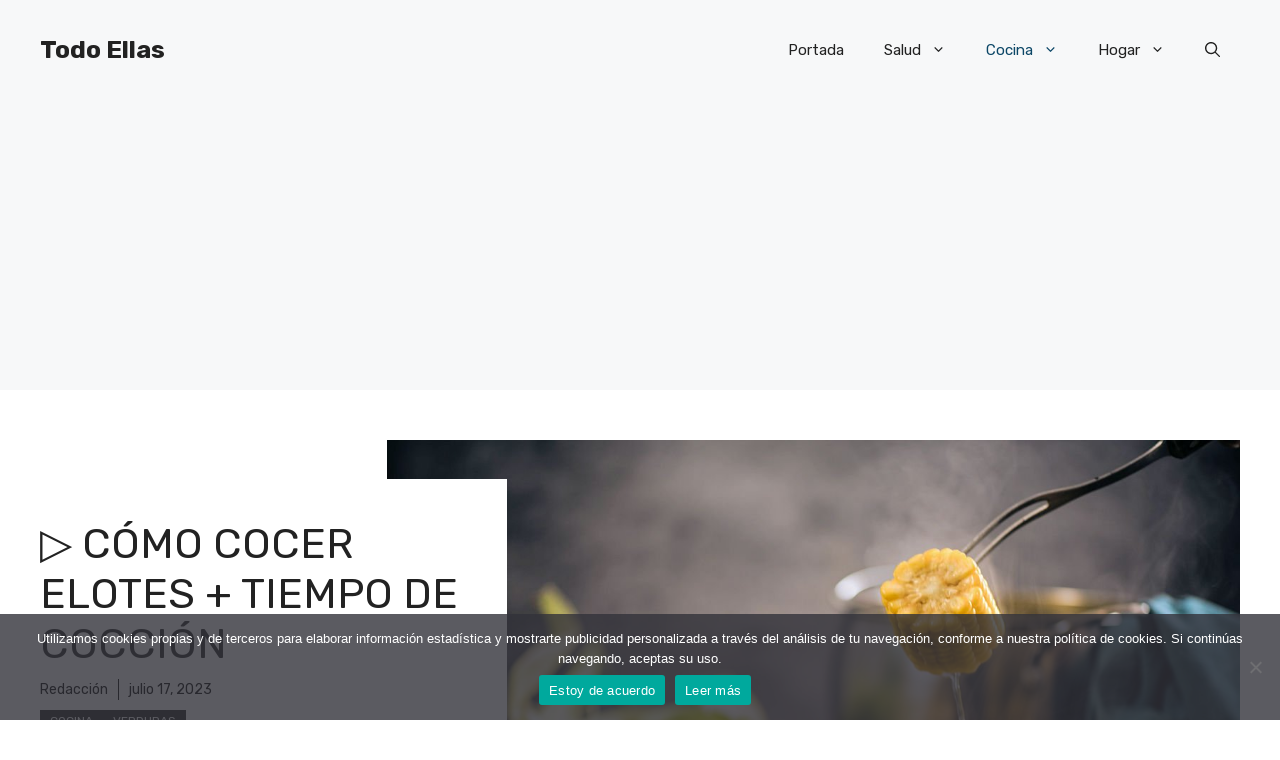

--- FILE ---
content_type: text/html; charset=UTF-8
request_url: https://www.todoellas.com/cocina/cocer-elotes/
body_size: 28052
content:
<!DOCTYPE html>
<html lang="es" prefix="og: https://ogp.me/ns#">
<head><style>img.lazy{min-height:1px}</style><link href="https://www.todoellas.com/wp-content/plugins/w3-total-cache/pub/js/lazyload.min.js" as="script">
	<meta charset="UTF-8">
		<style>img:is([sizes="auto" i], [sizes^="auto," i]) { contain-intrinsic-size: 3000px 1500px }</style>
	<meta name="viewport" content="width=device-width, initial-scale=1">
<!-- Optimización para motores de búsqueda de Rank Math -  https://rankmath.com/ -->
<title>▷ CÓMO COCER ELOTES + TIEMPO DE COCCIÓN</title>
<meta name="description" content="Hoy te mostraré algunas de las formas más populares de cocer elotes para que puedas elegir la mejor opción según tus necesidades."/>
<meta name="robots" content="follow, index, max-snippet:-1, max-video-preview:-1, max-image-preview:large"/>
<link rel="canonical" href="https://www.todoellas.com/cocina/cocer-elotes/" />
<meta property="og:locale" content="es_ES" />
<meta property="og:type" content="article" />
<meta property="og:title" content="▷ CÓMO COCER ELOTES + TIEMPO DE COCCIÓN" />
<meta property="og:description" content="Hoy te mostraré algunas de las formas más populares de cocer elotes para que puedas elegir la mejor opción según tus necesidades." />
<meta property="og:url" content="https://www.todoellas.com/cocina/cocer-elotes/" />
<meta property="og:site_name" content="Todo Ellas" />
<meta property="article:section" content="Cocina" />
<meta property="og:image" content="https://www.todoellas.com/wp-content/uploads/2023/03/Como-Cocer-elotes.jpg" />
<meta property="og:image:secure_url" content="https://www.todoellas.com/wp-content/uploads/2023/03/Como-Cocer-elotes.jpg" />
<meta property="og:image:width" content="1200" />
<meta property="og:image:height" content="800" />
<meta property="og:image:alt" content="Cómo Cocer Elotes" />
<meta property="og:image:type" content="image/jpeg" />
<meta property="article:published_time" content="2023-07-17T09:19:18+00:00" />
<meta name="twitter:card" content="summary_large_image" />
<meta name="twitter:title" content="▷ CÓMO COCER ELOTES + TIEMPO DE COCCIÓN" />
<meta name="twitter:description" content="Hoy te mostraré algunas de las formas más populares de cocer elotes para que puedas elegir la mejor opción según tus necesidades." />
<meta name="twitter:image" content="https://www.todoellas.com/wp-content/uploads/2023/03/Como-Cocer-elotes.jpg" />
<meta name="twitter:label1" content="Escrito por" />
<meta name="twitter:data1" content="Redacción" />
<meta name="twitter:label2" content="Tiempo de lectura" />
<meta name="twitter:data2" content="10 minutos" />
<script type="application/ld+json" class="rank-math-schema">{"@context":"https://schema.org","@graph":[{"@type":"Organization","@id":"https://www.todoellas.com/#organization","name":"Todo Ellas","url":"https://www.todoellas.com","logo":{"@type":"ImageObject","@id":"https://www.todoellas.com/#logo","url":"https://www.todoellas.com/wp-content/uploads/2021/10/logotodoellas.svg","contentUrl":"https://www.todoellas.com/wp-content/uploads/2021/10/logotodoellas.svg","caption":"Todo Ellas","inLanguage":"es"}},{"@type":"WebSite","@id":"https://www.todoellas.com/#website","url":"https://www.todoellas.com","name":"Todo Ellas","publisher":{"@id":"https://www.todoellas.com/#organization"},"inLanguage":"es"},{"@type":"ImageObject","@id":"https://www.todoellas.com/wp-content/uploads/2023/03/Como-Cocer-elotes.jpg","url":"https://www.todoellas.com/wp-content/uploads/2023/03/Como-Cocer-elotes.jpg","width":"1200","height":"800","caption":"C\u00f3mo Cocer Elotes","inLanguage":"es"},{"@type":"WebPage","@id":"https://www.todoellas.com/cocina/cocer-elotes/#webpage","url":"https://www.todoellas.com/cocina/cocer-elotes/","name":"\u25b7 C\u00d3MO COCER ELOTES + TIEMPO DE COCCI\u00d3N","datePublished":"2023-07-17T09:19:18+00:00","dateModified":"2023-07-17T09:19:18+00:00","isPartOf":{"@id":"https://www.todoellas.com/#website"},"primaryImageOfPage":{"@id":"https://www.todoellas.com/wp-content/uploads/2023/03/Como-Cocer-elotes.jpg"},"inLanguage":"es"},{"@type":"Person","@id":"https://www.todoellas.com/autor/otrosadmin/","name":"Redacci\u00f3n","url":"https://www.todoellas.com/autor/otrosadmin/","image":{"@type":"ImageObject","@id":"https://secure.gravatar.com/avatar/62f8db839b09efd5097ca04c78e0849a?s=96&amp;d=blank&amp;r=g","url":"https://secure.gravatar.com/avatar/62f8db839b09efd5097ca04c78e0849a?s=96&amp;d=blank&amp;r=g","caption":"Redacci\u00f3n","inLanguage":"es"},"worksFor":{"@id":"https://www.todoellas.com/#organization"}},{"@type":"Article","headline":"\u25b7 C\u00d3MO COCER ELOTES + TIEMPO DE COCCI\u00d3N","keywords":"cocer elotes","datePublished":"2023-07-17T09:19:18+00:00","dateModified":"2023-07-17T09:19:18+00:00","articleSection":"Cocina, Verduras","author":{"@id":"https://www.todoellas.com/autor/otrosadmin/","name":"Redacci\u00f3n"},"publisher":{"@id":"https://www.todoellas.com/#organization"},"description":"Hoy te mostrar\u00e9 algunas de las formas m\u00e1s populares de cocer elotes para que puedas elegir la mejor opci\u00f3n seg\u00fan tus necesidades.","name":"\u25b7 C\u00d3MO COCER ELOTES + TIEMPO DE COCCI\u00d3N","@id":"https://www.todoellas.com/cocina/cocer-elotes/#richSnippet","isPartOf":{"@id":"https://www.todoellas.com/cocina/cocer-elotes/#webpage"},"image":{"@id":"https://www.todoellas.com/wp-content/uploads/2023/03/Como-Cocer-elotes.jpg"},"inLanguage":"es","mainEntityOfPage":{"@id":"https://www.todoellas.com/cocina/cocer-elotes/#webpage"}}]}</script>
<!-- /Plugin Rank Math WordPress SEO -->

<link rel='dns-prefetch' href='//fonts.googleapis.com' />
<link rel="alternate" type="application/rss+xml" title="Todo Ellas &raquo; Feed" href="https://www.todoellas.com/feed/" />
<link rel="alternate" type="application/rss+xml" title="Todo Ellas &raquo; Feed de los comentarios" href="https://www.todoellas.com/comments/feed/" />
<script>
window._wpemojiSettings = {"baseUrl":"https:\/\/s.w.org\/images\/core\/emoji\/15.0.3\/72x72\/","ext":".png","svgUrl":"https:\/\/s.w.org\/images\/core\/emoji\/15.0.3\/svg\/","svgExt":".svg","source":{"concatemoji":"https:\/\/www.todoellas.com\/wp-includes\/js\/wp-emoji-release.min.js?ver=6.7.4"}};
/*! This file is auto-generated */
!function(i,n){var o,s,e;function c(e){try{var t={supportTests:e,timestamp:(new Date).valueOf()};sessionStorage.setItem(o,JSON.stringify(t))}catch(e){}}function p(e,t,n){e.clearRect(0,0,e.canvas.width,e.canvas.height),e.fillText(t,0,0);var t=new Uint32Array(e.getImageData(0,0,e.canvas.width,e.canvas.height).data),r=(e.clearRect(0,0,e.canvas.width,e.canvas.height),e.fillText(n,0,0),new Uint32Array(e.getImageData(0,0,e.canvas.width,e.canvas.height).data));return t.every(function(e,t){return e===r[t]})}function u(e,t,n){switch(t){case"flag":return n(e,"\ud83c\udff3\ufe0f\u200d\u26a7\ufe0f","\ud83c\udff3\ufe0f\u200b\u26a7\ufe0f")?!1:!n(e,"\ud83c\uddfa\ud83c\uddf3","\ud83c\uddfa\u200b\ud83c\uddf3")&&!n(e,"\ud83c\udff4\udb40\udc67\udb40\udc62\udb40\udc65\udb40\udc6e\udb40\udc67\udb40\udc7f","\ud83c\udff4\u200b\udb40\udc67\u200b\udb40\udc62\u200b\udb40\udc65\u200b\udb40\udc6e\u200b\udb40\udc67\u200b\udb40\udc7f");case"emoji":return!n(e,"\ud83d\udc26\u200d\u2b1b","\ud83d\udc26\u200b\u2b1b")}return!1}function f(e,t,n){var r="undefined"!=typeof WorkerGlobalScope&&self instanceof WorkerGlobalScope?new OffscreenCanvas(300,150):i.createElement("canvas"),a=r.getContext("2d",{willReadFrequently:!0}),o=(a.textBaseline="top",a.font="600 32px Arial",{});return e.forEach(function(e){o[e]=t(a,e,n)}),o}function t(e){var t=i.createElement("script");t.src=e,t.defer=!0,i.head.appendChild(t)}"undefined"!=typeof Promise&&(o="wpEmojiSettingsSupports",s=["flag","emoji"],n.supports={everything:!0,everythingExceptFlag:!0},e=new Promise(function(e){i.addEventListener("DOMContentLoaded",e,{once:!0})}),new Promise(function(t){var n=function(){try{var e=JSON.parse(sessionStorage.getItem(o));if("object"==typeof e&&"number"==typeof e.timestamp&&(new Date).valueOf()<e.timestamp+604800&&"object"==typeof e.supportTests)return e.supportTests}catch(e){}return null}();if(!n){if("undefined"!=typeof Worker&&"undefined"!=typeof OffscreenCanvas&&"undefined"!=typeof URL&&URL.createObjectURL&&"undefined"!=typeof Blob)try{var e="postMessage("+f.toString()+"("+[JSON.stringify(s),u.toString(),p.toString()].join(",")+"));",r=new Blob([e],{type:"text/javascript"}),a=new Worker(URL.createObjectURL(r),{name:"wpTestEmojiSupports"});return void(a.onmessage=function(e){c(n=e.data),a.terminate(),t(n)})}catch(e){}c(n=f(s,u,p))}t(n)}).then(function(e){for(var t in e)n.supports[t]=e[t],n.supports.everything=n.supports.everything&&n.supports[t],"flag"!==t&&(n.supports.everythingExceptFlag=n.supports.everythingExceptFlag&&n.supports[t]);n.supports.everythingExceptFlag=n.supports.everythingExceptFlag&&!n.supports.flag,n.DOMReady=!1,n.readyCallback=function(){n.DOMReady=!0}}).then(function(){return e}).then(function(){var e;n.supports.everything||(n.readyCallback(),(e=n.source||{}).concatemoji?t(e.concatemoji):e.wpemoji&&e.twemoji&&(t(e.twemoji),t(e.wpemoji)))}))}((window,document),window._wpemojiSettings);
</script>
<style id='wp-emoji-styles-inline-css'>

	img.wp-smiley, img.emoji {
		display: inline !important;
		border: none !important;
		box-shadow: none !important;
		height: 1em !important;
		width: 1em !important;
		margin: 0 0.07em !important;
		vertical-align: -0.1em !important;
		background: none !important;
		padding: 0 !important;
	}
</style>
<link rel='stylesheet' id='wp-block-library-css' href='https://www.todoellas.com/wp-includes/css/dist/block-library/style.min.css?ver=6.7.4' media='all' />
<style id='classic-theme-styles-inline-css'>
/*! This file is auto-generated */
.wp-block-button__link{color:#fff;background-color:#32373c;border-radius:9999px;box-shadow:none;text-decoration:none;padding:calc(.667em + 2px) calc(1.333em + 2px);font-size:1.125em}.wp-block-file__button{background:#32373c;color:#fff;text-decoration:none}
</style>
<style id='global-styles-inline-css'>
:root{--wp--preset--aspect-ratio--square: 1;--wp--preset--aspect-ratio--4-3: 4/3;--wp--preset--aspect-ratio--3-4: 3/4;--wp--preset--aspect-ratio--3-2: 3/2;--wp--preset--aspect-ratio--2-3: 2/3;--wp--preset--aspect-ratio--16-9: 16/9;--wp--preset--aspect-ratio--9-16: 9/16;--wp--preset--color--black: #000000;--wp--preset--color--cyan-bluish-gray: #abb8c3;--wp--preset--color--white: #ffffff;--wp--preset--color--pale-pink: #f78da7;--wp--preset--color--vivid-red: #cf2e2e;--wp--preset--color--luminous-vivid-orange: #ff6900;--wp--preset--color--luminous-vivid-amber: #fcb900;--wp--preset--color--light-green-cyan: #7bdcb5;--wp--preset--color--vivid-green-cyan: #00d084;--wp--preset--color--pale-cyan-blue: #8ed1fc;--wp--preset--color--vivid-cyan-blue: #0693e3;--wp--preset--color--vivid-purple: #9b51e0;--wp--preset--color--contrast: var(--contrast);--wp--preset--color--contrast-2: var(--contrast-2);--wp--preset--color--contrast-3: var(--contrast-3);--wp--preset--color--base: var(--base);--wp--preset--color--base-2: var(--base-2);--wp--preset--color--base-3: var(--base-3);--wp--preset--color--accent: var(--accent);--wp--preset--color--accent-2: var(--accent-2);--wp--preset--gradient--vivid-cyan-blue-to-vivid-purple: linear-gradient(135deg,rgba(6,147,227,1) 0%,rgb(155,81,224) 100%);--wp--preset--gradient--light-green-cyan-to-vivid-green-cyan: linear-gradient(135deg,rgb(122,220,180) 0%,rgb(0,208,130) 100%);--wp--preset--gradient--luminous-vivid-amber-to-luminous-vivid-orange: linear-gradient(135deg,rgba(252,185,0,1) 0%,rgba(255,105,0,1) 100%);--wp--preset--gradient--luminous-vivid-orange-to-vivid-red: linear-gradient(135deg,rgba(255,105,0,1) 0%,rgb(207,46,46) 100%);--wp--preset--gradient--very-light-gray-to-cyan-bluish-gray: linear-gradient(135deg,rgb(238,238,238) 0%,rgb(169,184,195) 100%);--wp--preset--gradient--cool-to-warm-spectrum: linear-gradient(135deg,rgb(74,234,220) 0%,rgb(151,120,209) 20%,rgb(207,42,186) 40%,rgb(238,44,130) 60%,rgb(251,105,98) 80%,rgb(254,248,76) 100%);--wp--preset--gradient--blush-light-purple: linear-gradient(135deg,rgb(255,206,236) 0%,rgb(152,150,240) 100%);--wp--preset--gradient--blush-bordeaux: linear-gradient(135deg,rgb(254,205,165) 0%,rgb(254,45,45) 50%,rgb(107,0,62) 100%);--wp--preset--gradient--luminous-dusk: linear-gradient(135deg,rgb(255,203,112) 0%,rgb(199,81,192) 50%,rgb(65,88,208) 100%);--wp--preset--gradient--pale-ocean: linear-gradient(135deg,rgb(255,245,203) 0%,rgb(182,227,212) 50%,rgb(51,167,181) 100%);--wp--preset--gradient--electric-grass: linear-gradient(135deg,rgb(202,248,128) 0%,rgb(113,206,126) 100%);--wp--preset--gradient--midnight: linear-gradient(135deg,rgb(2,3,129) 0%,rgb(40,116,252) 100%);--wp--preset--font-size--small: 13px;--wp--preset--font-size--medium: 20px;--wp--preset--font-size--large: 36px;--wp--preset--font-size--x-large: 42px;--wp--preset--spacing--20: 0.44rem;--wp--preset--spacing--30: 0.67rem;--wp--preset--spacing--40: 1rem;--wp--preset--spacing--50: 1.5rem;--wp--preset--spacing--60: 2.25rem;--wp--preset--spacing--70: 3.38rem;--wp--preset--spacing--80: 5.06rem;--wp--preset--shadow--natural: 6px 6px 9px rgba(0, 0, 0, 0.2);--wp--preset--shadow--deep: 12px 12px 50px rgba(0, 0, 0, 0.4);--wp--preset--shadow--sharp: 6px 6px 0px rgba(0, 0, 0, 0.2);--wp--preset--shadow--outlined: 6px 6px 0px -3px rgba(255, 255, 255, 1), 6px 6px rgba(0, 0, 0, 1);--wp--preset--shadow--crisp: 6px 6px 0px rgba(0, 0, 0, 1);}:where(.is-layout-flex){gap: 0.5em;}:where(.is-layout-grid){gap: 0.5em;}body .is-layout-flex{display: flex;}.is-layout-flex{flex-wrap: wrap;align-items: center;}.is-layout-flex > :is(*, div){margin: 0;}body .is-layout-grid{display: grid;}.is-layout-grid > :is(*, div){margin: 0;}:where(.wp-block-columns.is-layout-flex){gap: 2em;}:where(.wp-block-columns.is-layout-grid){gap: 2em;}:where(.wp-block-post-template.is-layout-flex){gap: 1.25em;}:where(.wp-block-post-template.is-layout-grid){gap: 1.25em;}.has-black-color{color: var(--wp--preset--color--black) !important;}.has-cyan-bluish-gray-color{color: var(--wp--preset--color--cyan-bluish-gray) !important;}.has-white-color{color: var(--wp--preset--color--white) !important;}.has-pale-pink-color{color: var(--wp--preset--color--pale-pink) !important;}.has-vivid-red-color{color: var(--wp--preset--color--vivid-red) !important;}.has-luminous-vivid-orange-color{color: var(--wp--preset--color--luminous-vivid-orange) !important;}.has-luminous-vivid-amber-color{color: var(--wp--preset--color--luminous-vivid-amber) !important;}.has-light-green-cyan-color{color: var(--wp--preset--color--light-green-cyan) !important;}.has-vivid-green-cyan-color{color: var(--wp--preset--color--vivid-green-cyan) !important;}.has-pale-cyan-blue-color{color: var(--wp--preset--color--pale-cyan-blue) !important;}.has-vivid-cyan-blue-color{color: var(--wp--preset--color--vivid-cyan-blue) !important;}.has-vivid-purple-color{color: var(--wp--preset--color--vivid-purple) !important;}.has-black-background-color{background-color: var(--wp--preset--color--black) !important;}.has-cyan-bluish-gray-background-color{background-color: var(--wp--preset--color--cyan-bluish-gray) !important;}.has-white-background-color{background-color: var(--wp--preset--color--white) !important;}.has-pale-pink-background-color{background-color: var(--wp--preset--color--pale-pink) !important;}.has-vivid-red-background-color{background-color: var(--wp--preset--color--vivid-red) !important;}.has-luminous-vivid-orange-background-color{background-color: var(--wp--preset--color--luminous-vivid-orange) !important;}.has-luminous-vivid-amber-background-color{background-color: var(--wp--preset--color--luminous-vivid-amber) !important;}.has-light-green-cyan-background-color{background-color: var(--wp--preset--color--light-green-cyan) !important;}.has-vivid-green-cyan-background-color{background-color: var(--wp--preset--color--vivid-green-cyan) !important;}.has-pale-cyan-blue-background-color{background-color: var(--wp--preset--color--pale-cyan-blue) !important;}.has-vivid-cyan-blue-background-color{background-color: var(--wp--preset--color--vivid-cyan-blue) !important;}.has-vivid-purple-background-color{background-color: var(--wp--preset--color--vivid-purple) !important;}.has-black-border-color{border-color: var(--wp--preset--color--black) !important;}.has-cyan-bluish-gray-border-color{border-color: var(--wp--preset--color--cyan-bluish-gray) !important;}.has-white-border-color{border-color: var(--wp--preset--color--white) !important;}.has-pale-pink-border-color{border-color: var(--wp--preset--color--pale-pink) !important;}.has-vivid-red-border-color{border-color: var(--wp--preset--color--vivid-red) !important;}.has-luminous-vivid-orange-border-color{border-color: var(--wp--preset--color--luminous-vivid-orange) !important;}.has-luminous-vivid-amber-border-color{border-color: var(--wp--preset--color--luminous-vivid-amber) !important;}.has-light-green-cyan-border-color{border-color: var(--wp--preset--color--light-green-cyan) !important;}.has-vivid-green-cyan-border-color{border-color: var(--wp--preset--color--vivid-green-cyan) !important;}.has-pale-cyan-blue-border-color{border-color: var(--wp--preset--color--pale-cyan-blue) !important;}.has-vivid-cyan-blue-border-color{border-color: var(--wp--preset--color--vivid-cyan-blue) !important;}.has-vivid-purple-border-color{border-color: var(--wp--preset--color--vivid-purple) !important;}.has-vivid-cyan-blue-to-vivid-purple-gradient-background{background: var(--wp--preset--gradient--vivid-cyan-blue-to-vivid-purple) !important;}.has-light-green-cyan-to-vivid-green-cyan-gradient-background{background: var(--wp--preset--gradient--light-green-cyan-to-vivid-green-cyan) !important;}.has-luminous-vivid-amber-to-luminous-vivid-orange-gradient-background{background: var(--wp--preset--gradient--luminous-vivid-amber-to-luminous-vivid-orange) !important;}.has-luminous-vivid-orange-to-vivid-red-gradient-background{background: var(--wp--preset--gradient--luminous-vivid-orange-to-vivid-red) !important;}.has-very-light-gray-to-cyan-bluish-gray-gradient-background{background: var(--wp--preset--gradient--very-light-gray-to-cyan-bluish-gray) !important;}.has-cool-to-warm-spectrum-gradient-background{background: var(--wp--preset--gradient--cool-to-warm-spectrum) !important;}.has-blush-light-purple-gradient-background{background: var(--wp--preset--gradient--blush-light-purple) !important;}.has-blush-bordeaux-gradient-background{background: var(--wp--preset--gradient--blush-bordeaux) !important;}.has-luminous-dusk-gradient-background{background: var(--wp--preset--gradient--luminous-dusk) !important;}.has-pale-ocean-gradient-background{background: var(--wp--preset--gradient--pale-ocean) !important;}.has-electric-grass-gradient-background{background: var(--wp--preset--gradient--electric-grass) !important;}.has-midnight-gradient-background{background: var(--wp--preset--gradient--midnight) !important;}.has-small-font-size{font-size: var(--wp--preset--font-size--small) !important;}.has-medium-font-size{font-size: var(--wp--preset--font-size--medium) !important;}.has-large-font-size{font-size: var(--wp--preset--font-size--large) !important;}.has-x-large-font-size{font-size: var(--wp--preset--font-size--x-large) !important;}
:where(.wp-block-post-template.is-layout-flex){gap: 1.25em;}:where(.wp-block-post-template.is-layout-grid){gap: 1.25em;}
:where(.wp-block-columns.is-layout-flex){gap: 2em;}:where(.wp-block-columns.is-layout-grid){gap: 2em;}
:root :where(.wp-block-pullquote){font-size: 1.5em;line-height: 1.6;}
</style>
<link rel='stylesheet' id='cookie-notice-front-css' href='https://www.todoellas.com/wp-content/plugins/cookie-notice/css/front.min.css?ver=2.5.5' media='all' />
<link rel='stylesheet' id='generate-widget-areas-css' href='https://www.todoellas.com/wp-content/themes/generatepress/assets/css/components/widget-areas.min.css?ver=3.6.0' media='all' />
<link rel='stylesheet' id='generate-style-css' href='https://www.todoellas.com/wp-content/themes/generatepress/assets/css/main.min.css?ver=3.6.0' media='all' />
<style id='generate-style-inline-css'>
body{background-color:var(--base-3);color:var(--contrast);}a{color:var(--accent);}a:hover, a:focus{text-decoration:underline;}.entry-title a, .site-branding a, a.button, .wp-block-button__link, .main-navigation a{text-decoration:none;}a:hover, a:focus, a:active{color:var(--contrast);}.grid-container{max-width:1280px;}.wp-block-group__inner-container{max-width:1280px;margin-left:auto;margin-right:auto;}.site-header .header-image{width:90px;}:root{--contrast:#222222;--contrast-2:#575760;--contrast-3:#b2b2be;--base:#f0f0f0;--base-2:#f7f8f9;--base-3:#ffffff;--accent:#0C4767;--accent-2:#566E3D;}:root .has-contrast-color{color:var(--contrast);}:root .has-contrast-background-color{background-color:var(--contrast);}:root .has-contrast-2-color{color:var(--contrast-2);}:root .has-contrast-2-background-color{background-color:var(--contrast-2);}:root .has-contrast-3-color{color:var(--contrast-3);}:root .has-contrast-3-background-color{background-color:var(--contrast-3);}:root .has-base-color{color:var(--base);}:root .has-base-background-color{background-color:var(--base);}:root .has-base-2-color{color:var(--base-2);}:root .has-base-2-background-color{background-color:var(--base-2);}:root .has-base-3-color{color:var(--base-3);}:root .has-base-3-background-color{background-color:var(--base-3);}:root .has-accent-color{color:var(--accent);}:root .has-accent-background-color{background-color:var(--accent);}:root .has-accent-2-color{color:var(--accent-2);}:root .has-accent-2-background-color{background-color:var(--accent-2);}.gp-modal:not(.gp-modal--open):not(.gp-modal--transition){display:none;}.gp-modal--transition:not(.gp-modal--open){pointer-events:none;}.gp-modal-overlay:not(.gp-modal-overlay--open):not(.gp-modal--transition){display:none;}.gp-modal__overlay{display:none;position:fixed;top:0;left:0;right:0;bottom:0;background:rgba(0,0,0,0.2);display:flex;justify-content:center;align-items:center;z-index:10000;backdrop-filter:blur(3px);transition:opacity 500ms ease;opacity:0;}.gp-modal--open:not(.gp-modal--transition) .gp-modal__overlay{opacity:1;}.gp-modal__container{max-width:100%;max-height:100vh;transform:scale(0.9);transition:transform 500ms ease;padding:0 10px;}.gp-modal--open:not(.gp-modal--transition) .gp-modal__container{transform:scale(1);}.search-modal-fields{display:flex;}.gp-search-modal .gp-modal__overlay{align-items:flex-start;padding-top:25vh;background:var(--gp-search-modal-overlay-bg-color);}.search-modal-form{width:500px;max-width:100%;background-color:var(--gp-search-modal-bg-color);color:var(--gp-search-modal-text-color);}.search-modal-form .search-field, .search-modal-form .search-field:focus{width:100%;height:60px;background-color:transparent;border:0;appearance:none;color:currentColor;}.search-modal-fields button, .search-modal-fields button:active, .search-modal-fields button:focus, .search-modal-fields button:hover{background-color:transparent;border:0;color:currentColor;width:60px;}body, button, input, select, textarea{font-family:Rubik, sans-serif;}h2{text-transform:uppercase;font-size:30px;}@media (max-width:768px){h2{font-size:22px;}}h1{text-transform:uppercase;}h3{font-weight:500;text-transform:capitalize;font-size:30px;}h6{font-weight:400;text-transform:uppercase;font-size:13px;letter-spacing:1px;line-height:1em;margin-bottom:13px;}h4{font-weight:600;text-transform:uppercase;font-size:19px;letter-spacing:1px;line-height:1.4em;margin-bottom:0px;}.top-bar{background-color:#636363;color:#ffffff;}.top-bar a{color:#ffffff;}.top-bar a:hover{color:#303030;}.site-header{background-color:var(--base-2);}.main-title a,.main-title a:hover{color:var(--contrast);}.site-description{color:var(--contrast-2);}.main-navigation .main-nav ul li a, .main-navigation .menu-toggle, .main-navigation .menu-bar-items{color:var(--contrast);}.main-navigation .main-nav ul li:not([class*="current-menu-"]):hover > a, .main-navigation .main-nav ul li:not([class*="current-menu-"]):focus > a, .main-navigation .main-nav ul li.sfHover:not([class*="current-menu-"]) > a, .main-navigation .menu-bar-item:hover > a, .main-navigation .menu-bar-item.sfHover > a{color:var(--accent);}button.menu-toggle:hover,button.menu-toggle:focus{color:var(--contrast);}.main-navigation .main-nav ul li[class*="current-menu-"] > a{color:var(--accent);}.navigation-search input[type="search"],.navigation-search input[type="search"]:active, .navigation-search input[type="search"]:focus, .main-navigation .main-nav ul li.search-item.active > a, .main-navigation .menu-bar-items .search-item.active > a{color:var(--accent);}.main-navigation ul ul{background-color:var(--base);}.separate-containers .inside-article, .separate-containers .comments-area, .separate-containers .page-header, .one-container .container, .separate-containers .paging-navigation, .inside-page-header{background-color:var(--base-3);}.entry-title a{color:var(--contrast);}.entry-title a:hover{color:var(--contrast-2);}.entry-meta{color:var(--contrast-2);}.sidebar .widget{background-color:var(--base-3);}.footer-widgets{background-color:var(--base-3);}.site-info{background-color:var(--base-3);}input[type="text"],input[type="email"],input[type="url"],input[type="password"],input[type="search"],input[type="tel"],input[type="number"],textarea,select{color:var(--contrast);background-color:var(--base-2);border-color:var(--base);}input[type="text"]:focus,input[type="email"]:focus,input[type="url"]:focus,input[type="password"]:focus,input[type="search"]:focus,input[type="tel"]:focus,input[type="number"]:focus,textarea:focus,select:focus{color:var(--contrast);background-color:var(--base-2);border-color:var(--contrast-3);}button,html input[type="button"],input[type="reset"],input[type="submit"],a.button,a.wp-block-button__link:not(.has-background){color:#ffffff;background-color:#55555e;}button:hover,html input[type="button"]:hover,input[type="reset"]:hover,input[type="submit"]:hover,a.button:hover,button:focus,html input[type="button"]:focus,input[type="reset"]:focus,input[type="submit"]:focus,a.button:focus,a.wp-block-button__link:not(.has-background):active,a.wp-block-button__link:not(.has-background):focus,a.wp-block-button__link:not(.has-background):hover{color:#ffffff;background-color:#3f4047;}a.generate-back-to-top{background-color:rgba( 0,0,0,0.4 );color:#ffffff;}a.generate-back-to-top:hover,a.generate-back-to-top:focus{background-color:rgba( 0,0,0,0.6 );color:#ffffff;}:root{--gp-search-modal-bg-color:var(--base-3);--gp-search-modal-text-color:var(--contrast);--gp-search-modal-overlay-bg-color:rgba(0,0,0,0.2);}@media (max-width:768px){.main-navigation .menu-bar-item:hover > a, .main-navigation .menu-bar-item.sfHover > a{background:none;color:var(--contrast);}}.nav-below-header .main-navigation .inside-navigation.grid-container, .nav-above-header .main-navigation .inside-navigation.grid-container{padding:0px 20px 0px 20px;}.site-main .wp-block-group__inner-container{padding:40px;}.separate-containers .paging-navigation{padding-top:20px;padding-bottom:20px;}.entry-content .alignwide, body:not(.no-sidebar) .entry-content .alignfull{margin-left:-40px;width:calc(100% + 80px);max-width:calc(100% + 80px);}.rtl .menu-item-has-children .dropdown-menu-toggle{padding-left:20px;}.rtl .main-navigation .main-nav ul li.menu-item-has-children > a{padding-right:20px;}@media (max-width:768px){.separate-containers .inside-article, .separate-containers .comments-area, .separate-containers .page-header, .separate-containers .paging-navigation, .one-container .site-content, .inside-page-header{padding:30px;}.site-main .wp-block-group__inner-container{padding:30px;}.inside-top-bar{padding-right:30px;padding-left:30px;}.inside-header{padding-right:30px;padding-left:30px;}.widget-area .widget{padding-top:30px;padding-right:30px;padding-bottom:30px;padding-left:30px;}.footer-widgets-container{padding-top:30px;padding-right:30px;padding-bottom:30px;padding-left:30px;}.inside-site-info{padding-right:30px;padding-left:30px;}.entry-content .alignwide, body:not(.no-sidebar) .entry-content .alignfull{margin-left:-30px;width:calc(100% + 60px);max-width:calc(100% + 60px);}.one-container .site-main .paging-navigation{margin-bottom:20px;}}/* End cached CSS */.is-right-sidebar{width:30%;}.is-left-sidebar{width:30%;}.site-content .content-area{width:70%;}@media (max-width:768px){.main-navigation .menu-toggle,.sidebar-nav-mobile:not(#sticky-placeholder){display:block;}.main-navigation ul,.gen-sidebar-nav,.main-navigation:not(.slideout-navigation):not(.toggled) .main-nav > ul,.has-inline-mobile-toggle #site-navigation .inside-navigation > *:not(.navigation-search):not(.main-nav){display:none;}.nav-align-right .inside-navigation,.nav-align-center .inside-navigation{justify-content:space-between;}.has-inline-mobile-toggle .mobile-menu-control-wrapper{display:flex;flex-wrap:wrap;}.has-inline-mobile-toggle .inside-header{flex-direction:row;text-align:left;flex-wrap:wrap;}.has-inline-mobile-toggle .header-widget,.has-inline-mobile-toggle #site-navigation{flex-basis:100%;}.nav-float-left .has-inline-mobile-toggle #site-navigation{order:10;}}
.dynamic-author-image-rounded{border-radius:100%;}.dynamic-featured-image, .dynamic-author-image{vertical-align:middle;}.one-container.blog .dynamic-content-template:not(:last-child), .one-container.archive .dynamic-content-template:not(:last-child){padding-bottom:0px;}.dynamic-entry-excerpt > p:last-child{margin-bottom:0px;}
</style>
<link rel='stylesheet' id='generate-child-css' href='https://www.todoellas.com/wp-content/themes/todoellas/style.css?ver=1676580234' media='all' />
<link rel='stylesheet' id='generate-google-fonts-css' href='https://fonts.googleapis.com/css?family=Rubik%3A300%2Cregular%2C500%2C600%2C700%2C800%2C900%2C300italic%2Citalic%2C500italic%2C600italic%2C700italic%2C800italic%2C900italic&#038;display=auto&#038;ver=3.6.0' media='all' />
<style id='generateblocks-inline-css'>
.gb-container-70385d72{max-width:1280px;display:flex;flex-wrap:wrap;align-items:center;column-gap:40px;padding:40px;margin-right:auto;margin-left:auto;}.gb-container-579e5b87{width:40%;z-index:2;position:relative;flex-grow:1;flex-basis:0px;font-size:14px;padding-top:40px;padding-right:40px;padding-bottom:40px;background-color:var(--base-3);}.gb-container-df5dc3d1{display:flex;align-items:center;padding:0;margin-bottom:10px;}.gb-container-d909e043{display:flex;column-gap:5px;row-gap:10px;padding:0;margin-bottom:10px;}.gb-container-4e92c4e8{width:60%;overflow-x:hidden;overflow-y:hidden;flex-grow:2;flex-basis:0px;padding:0;margin-left:-10%;}.gb-container-e224c1dd{background-color:var(--base-2);}.gb-container-33435c22{max-width:1280px;padding:40px 20px;margin-right:auto;margin-left:auto;}.gb-container-13e76207{display:flex;justify-content:space-between;padding-right:40px;padding-left:40px;}.gb-container-4a43e385{display:flex;justify-content:space-between;padding-right:40px;padding-left:40px;}h1.gb-headline-56c7eb13{margin-bottom:10px;}p.gb-headline-aeaa56f5{font-size:14px;padding-right:10px;margin-right:10px;margin-bottom:0px;border-right-width:1px;border-right-style:solid;color:#000000;}p.gb-headline-aeaa56f5 a{color:#000000;}p.gb-headline-aa97946f{font-size:14px;padding-right:10px;margin-right:10px;margin-bottom:0px;color:#000000;}p.gb-headline-aa97946f a{color:#000000;}h2.gb-headline-125f9aa9{font-size:18px;font-weight:normal;text-transform:initial;}p.gb-headline-679cb52a{font-size:12px;letter-spacing:0.2em;font-weight:bold;text-transform:uppercase;text-align:left;margin-right:auto;margin-bottom:0px;}a.gb-button-5d91b971{display:inline-flex;align-items:center;justify-content:center;font-size:12px;text-transform:uppercase;text-align:center;padding:2px 10px;background-color:var(--contrast);color:#ffffff;text-decoration:none;}a.gb-button-5d91b971:hover, a.gb-button-5d91b971:active, a.gb-button-5d91b971:focus{background-color:var(--contrast-2);color:#ffffff;}.gb-image-fdc3040e{width:100%;height:auto;object-fit:cover;vertical-align:middle;}@media (min-width: 1025px) {.gb-grid-wrapper > div.gb-grid-column-579e5b87{padding-bottom:0;}.gb-grid-wrapper > div.gb-grid-column-4e92c4e8{padding-bottom:0;}}@media (max-width: 1024px) {.gb-container-579e5b87{width:50%;}.gb-grid-wrapper > .gb-grid-column-579e5b87{width:50%;}.gb-container-4e92c4e8{width:50%;}.gb-grid-wrapper > .gb-grid-column-4e92c4e8{width:50%;}}@media (max-width: 1024px) and (min-width: 768px) {.gb-grid-wrapper > div.gb-grid-column-579e5b87{padding-bottom:0;}.gb-grid-wrapper > div.gb-grid-column-4e92c4e8{padding-bottom:0;}}@media (max-width: 767px) {.gb-container-70385d72{flex-direction:column;row-gap:20px;padding:20px;}.gb-container-579e5b87{width:100%;padding:0 40px 0 0;}.gb-grid-wrapper > .gb-grid-column-579e5b87{width:100%;}.gb-grid-wrapper > div.gb-grid-column-579e5b87{padding-bottom:0;}.gb-container-4e92c4e8{width:100%;min-height:250px;order:-1;margin-left:0%;}.gb-grid-wrapper > .gb-grid-column-4e92c4e8{width:100%;}.gb-container-13e76207{flex-direction:column;align-items:center;justify-content:center;row-gap:10px;}.gb-container-4a43e385{flex-direction:column;align-items:center;justify-content:center;row-gap:10px;}p.gb-headline-679cb52a{text-align:center;margin-right:20px;margin-left:20px;}a.gb-button-5d91b971{margin-bottom:5px;}}:root{--gb-container-width:1280px;}.gb-container .wp-block-image img{vertical-align:middle;}.gb-grid-wrapper .wp-block-image{margin-bottom:0;}.gb-highlight{background:none;}.gb-shape{line-height:0;}
</style>
<link rel="https://api.w.org/" href="https://www.todoellas.com/wp-json/" /><link rel="alternate" title="JSON" type="application/json" href="https://www.todoellas.com/wp-json/wp/v2/posts/7516" /><link rel="EditURI" type="application/rsd+xml" title="RSD" href="https://www.todoellas.com/xmlrpc.php?rsd" />
<meta name="generator" content="WordPress 6.7.4" />
<link rel='shortlink' href='https://www.todoellas.com/?p=7516' />
<link rel="alternate" title="oEmbed (JSON)" type="application/json+oembed" href="https://www.todoellas.com/wp-json/oembed/1.0/embed?url=https%3A%2F%2Fwww.todoellas.com%2Fcocina%2Fcocer-elotes%2F" />
<link rel="alternate" title="oEmbed (XML)" type="text/xml+oembed" href="https://www.todoellas.com/wp-json/oembed/1.0/embed?url=https%3A%2F%2Fwww.todoellas.com%2Fcocina%2Fcocer-elotes%2F&#038;format=xml" />
<script>
//Function checks if a given script is already loaded
function isScriptLoaded(src){
    return document.querySelector('script[src="' + src + '"]') ? true : false;
}
//When a reply link is clicked, check if reply-script is loaded. If not, load it and emulate the click
document.getElementsByClassName("comment-reply-link").onclick = function() { 
    if(!(isScriptLoaded("/wp-includes/js/comment-reply.min.js"))){
        var script = document.createElement('script');
        script.src = "/wp-includes/js/comment-reply.min.js"; 
    script.onload = emRepClick($(this).attr('data-commentid'));        
        document.head.appendChild(script);
    } 
}
//Function waits 50 ms before it emulates a click on the relevant reply link now that the reply script is loaded
function emRepClick(comId) {
sleep(50).then(() => {
document.querySelectorAll('[data-commentid="'+comId+'"]')[0].dispatchEvent(new Event('click'));
});
}
//Function does nothing, for a given amount of time
function sleep (time) {
  return new Promise((resolve) => setTimeout(resolve, time));
}
</script>
    <script async src="https://pagead2.googlesyndication.com/pagead/js/adsbygoogle.js?client=ca-pub-2478271640945219"
     crossorigin="anonymous"></script><link rel="icon" href="https://www.todoellas.com/wp-content/uploads/2018/11/todoellasicono.jpg" sizes="32x32" />
<link rel="icon" href="https://www.todoellas.com/wp-content/uploads/2018/11/todoellasicono.jpg" sizes="192x192" />
<link rel="apple-touch-icon" href="https://www.todoellas.com/wp-content/uploads/2018/11/todoellasicono.jpg" />
<meta name="msapplication-TileImage" content="https://www.todoellas.com/wp-content/uploads/2018/11/todoellasicono.jpg" />
		<style id="wp-custom-css">
			/* GeneratePress Site CSS */ .auto-width.gb-query-loop-wrapper {
    flex: 1;
}
@media (min-width: 768px) {
.sticky-container > .gb-inside-container,.sticky-container {
    position: sticky;
    top: 80px;
}
#right-sidebar .inside-right-sidebar {
    height: 100%;
}
}
select#wp-block-categories-1 {
    width: 100%;
} /* End GeneratePress Site CSS */		</style>
		</head>

<body class="post-template-default single single-post postid-7516 single-format-standard wp-embed-responsive cookies-not-set right-sidebar nav-float-right one-container header-aligned-left dropdown-hover featured-image-active" itemtype="https://schema.org/Blog" itemscope>
	<a class="screen-reader-text skip-link" href="#content" title="Saltar al contenido">Saltar al contenido</a>		<header class="site-header has-inline-mobile-toggle" id="masthead" aria-label="Sitio"  itemtype="https://schema.org/WPHeader" itemscope>
			<div class="inside-header grid-container">
				<div class="site-branding">
						<p class="main-title" itemprop="headline">
					<a href="https://www.todoellas.com/" rel="home">Todo Ellas</a>
				</p>
						
					</div>	<nav class="main-navigation mobile-menu-control-wrapper" id="mobile-menu-control-wrapper" aria-label="Cambiar a móvil">
		<div class="menu-bar-items">	<span class="menu-bar-item">
		<a href="#" role="button" aria-label="Abrir búsqueda" aria-haspopup="dialog" aria-controls="gp-search" data-gpmodal-trigger="gp-search"><span class="gp-icon icon-search"><svg viewBox="0 0 512 512" aria-hidden="true" xmlns="http://www.w3.org/2000/svg" width="1em" height="1em"><path fill-rule="evenodd" clip-rule="evenodd" d="M208 48c-88.366 0-160 71.634-160 160s71.634 160 160 160 160-71.634 160-160S296.366 48 208 48zM0 208C0 93.125 93.125 0 208 0s208 93.125 208 208c0 48.741-16.765 93.566-44.843 129.024l133.826 134.018c9.366 9.379 9.355 24.575-.025 33.941-9.379 9.366-24.575 9.355-33.941-.025L337.238 370.987C301.747 399.167 256.839 416 208 416 93.125 416 0 322.875 0 208z" /></svg><svg viewBox="0 0 512 512" aria-hidden="true" xmlns="http://www.w3.org/2000/svg" width="1em" height="1em"><path d="M71.029 71.029c9.373-9.372 24.569-9.372 33.942 0L256 222.059l151.029-151.03c9.373-9.372 24.569-9.372 33.942 0 9.372 9.373 9.372 24.569 0 33.942L289.941 256l151.03 151.029c9.372 9.373 9.372 24.569 0 33.942-9.373 9.372-24.569 9.372-33.942 0L256 289.941l-151.029 151.03c-9.373 9.372-24.569 9.372-33.942 0-9.372-9.373-9.372-24.569 0-33.942L222.059 256 71.029 104.971c-9.372-9.373-9.372-24.569 0-33.942z" /></svg></span></a>
	</span>
	</div>		<button data-nav="site-navigation" class="menu-toggle" aria-controls="primary-menu" aria-expanded="false">
			<span class="gp-icon icon-menu-bars"><svg viewBox="0 0 512 512" aria-hidden="true" xmlns="http://www.w3.org/2000/svg" width="1em" height="1em"><path d="M0 96c0-13.255 10.745-24 24-24h464c13.255 0 24 10.745 24 24s-10.745 24-24 24H24c-13.255 0-24-10.745-24-24zm0 160c0-13.255 10.745-24 24-24h464c13.255 0 24 10.745 24 24s-10.745 24-24 24H24c-13.255 0-24-10.745-24-24zm0 160c0-13.255 10.745-24 24-24h464c13.255 0 24 10.745 24 24s-10.745 24-24 24H24c-13.255 0-24-10.745-24-24z" /></svg><svg viewBox="0 0 512 512" aria-hidden="true" xmlns="http://www.w3.org/2000/svg" width="1em" height="1em"><path d="M71.029 71.029c9.373-9.372 24.569-9.372 33.942 0L256 222.059l151.029-151.03c9.373-9.372 24.569-9.372 33.942 0 9.372 9.373 9.372 24.569 0 33.942L289.941 256l151.03 151.029c9.372 9.373 9.372 24.569 0 33.942-9.373 9.372-24.569 9.372-33.942 0L256 289.941l-151.029 151.03c-9.373 9.372-24.569 9.372-33.942 0-9.372-9.373-9.372-24.569 0-33.942L222.059 256 71.029 104.971c-9.372-9.373-9.372-24.569 0-33.942z" /></svg></span><span class="screen-reader-text">Menú</span>		</button>
	</nav>
			<nav class="main-navigation has-menu-bar-items sub-menu-right" id="site-navigation" aria-label="Principal"  itemtype="https://schema.org/SiteNavigationElement" itemscope>
			<div class="inside-navigation grid-container">
								<button class="menu-toggle" aria-controls="primary-menu" aria-expanded="false">
					<span class="gp-icon icon-menu-bars"><svg viewBox="0 0 512 512" aria-hidden="true" xmlns="http://www.w3.org/2000/svg" width="1em" height="1em"><path d="M0 96c0-13.255 10.745-24 24-24h464c13.255 0 24 10.745 24 24s-10.745 24-24 24H24c-13.255 0-24-10.745-24-24zm0 160c0-13.255 10.745-24 24-24h464c13.255 0 24 10.745 24 24s-10.745 24-24 24H24c-13.255 0-24-10.745-24-24zm0 160c0-13.255 10.745-24 24-24h464c13.255 0 24 10.745 24 24s-10.745 24-24 24H24c-13.255 0-24-10.745-24-24z" /></svg><svg viewBox="0 0 512 512" aria-hidden="true" xmlns="http://www.w3.org/2000/svg" width="1em" height="1em"><path d="M71.029 71.029c9.373-9.372 24.569-9.372 33.942 0L256 222.059l151.029-151.03c9.373-9.372 24.569-9.372 33.942 0 9.372 9.373 9.372 24.569 0 33.942L289.941 256l151.03 151.029c9.372 9.373 9.372 24.569 0 33.942-9.373 9.372-24.569 9.372-33.942 0L256 289.941l-151.029 151.03c-9.373 9.372-24.569 9.372-33.942 0-9.372-9.373-9.372-24.569 0-33.942L222.059 256 71.029 104.971c-9.372-9.373-9.372-24.569 0-33.942z" /></svg></span><span class="mobile-menu">Menú</span>				</button>
				<div id="primary-menu" class="main-nav"><ul id="menu-menu-principal" class=" menu sf-menu"><li id="menu-item-23662" class="menu-item menu-item-type-custom menu-item-object-custom menu-item-home menu-item-23662"><a href="https://www.todoellas.com">Portada</a></li>
<li id="menu-item-15070" class="menu-item menu-item-type-taxonomy menu-item-object-category menu-item-has-children menu-item-15070"><a href="https://www.todoellas.com/tema/salud/">Salud<span role="presentation" class="dropdown-menu-toggle"><span class="gp-icon icon-arrow"><svg viewBox="0 0 330 512" aria-hidden="true" xmlns="http://www.w3.org/2000/svg" width="1em" height="1em"><path d="M305.913 197.085c0 2.266-1.133 4.815-2.833 6.514L171.087 335.593c-1.7 1.7-4.249 2.832-6.515 2.832s-4.815-1.133-6.515-2.832L26.064 203.599c-1.7-1.7-2.832-4.248-2.832-6.514s1.132-4.816 2.832-6.515l14.162-14.163c1.7-1.699 3.966-2.832 6.515-2.832 2.266 0 4.815 1.133 6.515 2.832l111.316 111.317 111.316-111.317c1.7-1.699 4.249-2.832 6.515-2.832s4.815 1.133 6.515 2.832l14.162 14.163c1.7 1.7 2.833 4.249 2.833 6.515z" /></svg></span></span></a>
<ul class="sub-menu">
	<li id="menu-item-23294" class="menu-item menu-item-type-custom menu-item-object-custom menu-item-has-children menu-item-23294"><a href="#">Enfermedades<span role="presentation" class="dropdown-menu-toggle"><span class="gp-icon icon-arrow-right"><svg viewBox="0 0 192 512" aria-hidden="true" xmlns="http://www.w3.org/2000/svg" width="1em" height="1em" fill-rule="evenodd" clip-rule="evenodd" stroke-linejoin="round" stroke-miterlimit="1.414"><path d="M178.425 256.001c0 2.266-1.133 4.815-2.832 6.515L43.599 394.509c-1.7 1.7-4.248 2.833-6.514 2.833s-4.816-1.133-6.515-2.833l-14.163-14.162c-1.699-1.7-2.832-3.966-2.832-6.515 0-2.266 1.133-4.815 2.832-6.515l111.317-111.316L16.407 144.685c-1.699-1.7-2.832-4.249-2.832-6.515s1.133-4.815 2.832-6.515l14.163-14.162c1.7-1.7 4.249-2.833 6.515-2.833s4.815 1.133 6.514 2.833l131.994 131.993c1.7 1.7 2.832 4.249 2.832 6.515z" fill-rule="nonzero" /></svg></span></span></a>
	<ul class="sub-menu">
		<li id="menu-item-23300" class="menu-item menu-item-type-taxonomy menu-item-object-category menu-item-23300"><a href="https://www.todoellas.com/tema/salud/pirosis/">Pirosis</a></li>
		<li id="menu-item-23302" class="menu-item menu-item-type-taxonomy menu-item-object-category menu-item-23302"><a href="https://www.todoellas.com/tema/salud/sarna/">Sarna</a></li>
		<li id="menu-item-23303" class="menu-item menu-item-type-taxonomy menu-item-object-category menu-item-23303"><a href="https://www.todoellas.com/tema/salud/taquipnea/">Taquipnea</a></li>
		<li id="menu-item-23306" class="menu-item menu-item-type-taxonomy menu-item-object-category menu-item-23306"><a href="https://www.todoellas.com/tema/salud/tripofobia/">Tripofobia</a></li>
		<li id="menu-item-23318" class="menu-item menu-item-type-taxonomy menu-item-object-category menu-item-23318"><a href="https://www.todoellas.com/tema/salud/anemia/">Anemia</a></li>
		<li id="menu-item-23319" class="menu-item menu-item-type-taxonomy menu-item-object-category menu-item-23319"><a href="https://www.todoellas.com/tema/salud/artralgia/">Artralgia</a></li>
		<li id="menu-item-23320" class="menu-item menu-item-type-taxonomy menu-item-object-category menu-item-23320"><a href="https://www.todoellas.com/tema/salud/bartolinitis/">Bartolinitis</a></li>
		<li id="menu-item-23351" class="menu-item menu-item-type-taxonomy menu-item-object-category menu-item-23351"><a href="https://www.todoellas.com/tema/salud/leucopenia/">Leucopenia</a></li>
		<li id="menu-item-23353" class="menu-item menu-item-type-taxonomy menu-item-object-category menu-item-23353"><a href="https://www.todoellas.com/tema/salud/liquen-plano/">Liquen Plano</a></li>
		<li id="menu-item-23354" class="menu-item menu-item-type-taxonomy menu-item-object-category menu-item-23354"><a href="https://www.todoellas.com/tema/salud/menorragia/">Menorragia</a></li>
		<li id="menu-item-23355" class="menu-item menu-item-type-taxonomy menu-item-object-category menu-item-23355"><a href="https://www.todoellas.com/tema/salud/metrorragia/">Metrorragia</a></li>
		<li id="menu-item-23360" class="menu-item menu-item-type-taxonomy menu-item-object-category menu-item-23360"><a href="https://www.todoellas.com/tema/salud/odinofagia/">Odinofagia</a></li>
		<li id="menu-item-23356" class="menu-item menu-item-type-taxonomy menu-item-object-category menu-item-23356"><a href="https://www.todoellas.com/tema/salud/miastenia-gravis/">Miastenia Gravis</a></li>
		<li id="menu-item-23358" class="menu-item menu-item-type-taxonomy menu-item-object-category menu-item-23358"><a href="https://www.todoellas.com/tema/salud/neoplasia/">Neoplasia</a></li>
		<li id="menu-item-23361" class="menu-item menu-item-type-taxonomy menu-item-object-category menu-item-23361"><a href="https://www.todoellas.com/tema/salud/ortopnea/">Ortopnea</a></li>
		<li id="menu-item-23349" class="menu-item menu-item-type-taxonomy menu-item-object-category menu-item-23349"><a href="https://www.todoellas.com/tema/salud/juanetes/">Juanetes</a></li>
		<li id="menu-item-23323" class="menu-item menu-item-type-taxonomy menu-item-object-category menu-item-23323"><a href="https://www.todoellas.com/tema/salud/bradicardia/">Bradicardia</a></li>
		<li id="menu-item-23324" class="menu-item menu-item-type-taxonomy menu-item-object-category menu-item-23324"><a href="https://www.todoellas.com/tema/salud/brucelosis/">Brucelosis</a></li>
		<li id="menu-item-23325" class="menu-item menu-item-type-taxonomy menu-item-object-category menu-item-23325"><a href="https://www.todoellas.com/tema/salud/colangitis/">Colangitis</a></li>
		<li id="menu-item-23328" class="menu-item menu-item-type-taxonomy menu-item-object-category menu-item-23328"><a href="https://www.todoellas.com/tema/salud/derrame-pleural/">Derrame Pleural</a></li>
		<li id="menu-item-23329" class="menu-item menu-item-type-taxonomy menu-item-object-category menu-item-23329"><a href="https://www.todoellas.com/tema/salud/disenteria/">Disentería</a></li>
		<li id="menu-item-23330" class="menu-item menu-item-type-taxonomy menu-item-object-category menu-item-23330"><a href="https://www.todoellas.com/tema/salud/edema-pulmonar/">Edema Pulmonar</a></li>
		<li id="menu-item-23338" class="menu-item menu-item-type-taxonomy menu-item-object-category menu-item-23338"><a href="https://www.todoellas.com/tema/salud/eritema/">Eritema</a></li>
		<li id="menu-item-23347" class="menu-item menu-item-type-taxonomy menu-item-object-category menu-item-23347"><a href="https://www.todoellas.com/tema/salud/hipocalcemia/">Hipocalcemia</a></li>
		<li id="menu-item-23348" class="menu-item menu-item-type-taxonomy menu-item-object-category menu-item-23348"><a href="https://www.todoellas.com/tema/salud/hipoxemia/">Hipoxemia</a></li>
		<li id="menu-item-23346" class="menu-item menu-item-type-taxonomy menu-item-object-category menu-item-23346"><a href="https://www.todoellas.com/tema/salud/hipercapnia/">Hipercapnia</a></li>
	</ul>
</li>
	<li id="menu-item-23299" class="menu-item menu-item-type-custom menu-item-object-custom menu-item-has-children menu-item-23299"><a href="#">Análisis<span role="presentation" class="dropdown-menu-toggle"><span class="gp-icon icon-arrow-right"><svg viewBox="0 0 192 512" aria-hidden="true" xmlns="http://www.w3.org/2000/svg" width="1em" height="1em" fill-rule="evenodd" clip-rule="evenodd" stroke-linejoin="round" stroke-miterlimit="1.414"><path d="M178.425 256.001c0 2.266-1.133 4.815-2.832 6.515L43.599 394.509c-1.7 1.7-4.248 2.833-6.514 2.833s-4.816-1.133-6.515-2.833l-14.163-14.162c-1.699-1.7-2.832-3.966-2.832-6.515 0-2.266 1.133-4.815 2.832-6.515l111.317-111.316L16.407 144.685c-1.699-1.7-2.832-4.249-2.832-6.515s1.133-4.815 2.832-6.515l14.163-14.162c1.7-1.7 4.249-2.833 6.515-2.833s4.815 1.133 6.514 2.833l131.994 131.993c1.7 1.7 2.832 4.249 2.832 6.515z" fill-rule="nonzero" /></svg></span></span></a>
	<ul class="sub-menu">
		<li id="menu-item-23344" class="menu-item menu-item-type-taxonomy menu-item-object-category menu-item-23344"><a href="https://www.todoellas.com/tema/salud/hemoglobina/">Hemoglobina</a></li>
		<li id="menu-item-23301" class="menu-item menu-item-type-taxonomy menu-item-object-category menu-item-23301"><a href="https://www.todoellas.com/tema/salud/plaquetas/">Plaquetas</a></li>
		<li id="menu-item-23322" class="menu-item menu-item-type-taxonomy menu-item-object-category menu-item-23322"><a href="https://www.todoellas.com/tema/salud/bilirrubina/">Bilirrubina</a></li>
		<li id="menu-item-23304" class="menu-item menu-item-type-taxonomy menu-item-object-category menu-item-23304"><a href="https://www.todoellas.com/tema/salud/transaminasas/">Transaminasas</a></li>
		<li id="menu-item-23307" class="menu-item menu-item-type-taxonomy menu-item-object-category menu-item-23307"><a href="https://www.todoellas.com/tema/salud/urea/">Urea</a></li>
		<li id="menu-item-23305" class="menu-item menu-item-type-taxonomy menu-item-object-category menu-item-23305"><a href="https://www.todoellas.com/tema/salud/trigliceridos/">Trigliceridos</a></li>
		<li id="menu-item-23321" class="menu-item menu-item-type-taxonomy menu-item-object-category menu-item-23321"><a href="https://www.todoellas.com/tema/salud/basofilos/">Basofilos</a></li>
		<li id="menu-item-23317" class="menu-item menu-item-type-taxonomy menu-item-object-category menu-item-23317"><a href="https://www.todoellas.com/tema/salud/el-acido-urico/">Acido úrico</a></li>
		<li id="menu-item-23326" class="menu-item menu-item-type-taxonomy menu-item-object-category menu-item-23326"><a href="https://www.todoellas.com/tema/salud/colesterol/">Colesterol</a></li>
		<li id="menu-item-23327" class="menu-item menu-item-type-taxonomy menu-item-object-category menu-item-23327"><a href="https://www.todoellas.com/tema/salud/creatinina/">Creatinina</a></li>
		<li id="menu-item-23331" class="menu-item menu-item-type-taxonomy menu-item-object-category menu-item-23331"><a href="https://www.todoellas.com/tema/salud/eosinofilos/">Eosinofilos</a></li>
		<li id="menu-item-23339" class="menu-item menu-item-type-taxonomy menu-item-object-category menu-item-23339"><a href="https://www.todoellas.com/tema/salud/ferritina/">Ferritina</a></li>
		<li id="menu-item-23340" class="menu-item menu-item-type-taxonomy menu-item-object-category menu-item-23340"><a href="https://www.todoellas.com/tema/salud/fosfatasa-alcalina/">Fosfatasa alcalina</a></li>
		<li id="menu-item-23341" class="menu-item menu-item-type-taxonomy menu-item-object-category menu-item-23341"><a href="https://www.todoellas.com/tema/salud/glucosa/">Glucosa</a></li>
		<li id="menu-item-23345" class="menu-item menu-item-type-taxonomy menu-item-object-category menu-item-23345"><a href="https://www.todoellas.com/tema/salud/hemograma/">Hemograma</a></li>
		<li id="menu-item-23350" class="menu-item menu-item-type-taxonomy menu-item-object-category menu-item-23350"><a href="https://www.todoellas.com/tema/salud/leucocitos/">Leucocitos</a></li>
		<li id="menu-item-23357" class="menu-item menu-item-type-taxonomy menu-item-object-category menu-item-23357"><a href="https://www.todoellas.com/tema/salud/monocitos/">Monocitos</a></li>
		<li id="menu-item-23352" class="menu-item menu-item-type-taxonomy menu-item-object-category menu-item-23352"><a href="https://www.todoellas.com/tema/salud/linfocitos/">Linfocitos</a></li>
		<li id="menu-item-23359" class="menu-item menu-item-type-taxonomy menu-item-object-category menu-item-23359"><a href="https://www.todoellas.com/tema/salud/neutrofilos/">Neutrofilos</a></li>
		<li id="menu-item-23343" class="menu-item menu-item-type-taxonomy menu-item-object-category menu-item-23343"><a href="https://www.todoellas.com/tema/salud/hematocrito/">Hematocrito</a></li>
		<li id="menu-item-23342" class="menu-item menu-item-type-taxonomy menu-item-object-category menu-item-23342"><a href="https://www.todoellas.com/tema/salud/hematies/">Hematies</a></li>
	</ul>
</li>
</ul>
</li>
<li id="menu-item-15069" class="menu-item menu-item-type-taxonomy menu-item-object-category current-post-ancestor current-menu-parent current-post-parent menu-item-has-children menu-item-15069"><a href="https://www.todoellas.com/tema/cocina/">Cocina<span role="presentation" class="dropdown-menu-toggle"><span class="gp-icon icon-arrow"><svg viewBox="0 0 330 512" aria-hidden="true" xmlns="http://www.w3.org/2000/svg" width="1em" height="1em"><path d="M305.913 197.085c0 2.266-1.133 4.815-2.833 6.514L171.087 335.593c-1.7 1.7-4.249 2.832-6.515 2.832s-4.815-1.133-6.515-2.832L26.064 203.599c-1.7-1.7-2.832-4.248-2.832-6.514s1.132-4.816 2.832-6.515l14.162-14.163c1.7-1.699 3.966-2.832 6.515-2.832 2.266 0 4.815 1.133 6.515 2.832l111.316 111.317 111.316-111.317c1.7-1.699 4.249-2.832 6.515-2.832s4.815 1.133 6.515 2.832l14.162 14.163c1.7 1.7 2.833 4.249 2.833 6.515z" /></svg></span></span></a>
<ul class="sub-menu">
	<li id="menu-item-13570" class="menu-item menu-item-type-taxonomy menu-item-object-category current-post-ancestor current-menu-parent current-post-parent menu-item-13570"><a href="https://www.todoellas.com/cocer-verduras/">Verduras</a></li>
	<li id="menu-item-13571" class="menu-item menu-item-type-taxonomy menu-item-object-category menu-item-13571"><a href="https://www.todoellas.com/tema/cocina/cocer-mariscos/">Mariscos</a></li>
	<li id="menu-item-13572" class="menu-item menu-item-type-taxonomy menu-item-object-category menu-item-13572"><a href="https://www.todoellas.com/tema/cocina/cocer-legumbres/">Legumbres</a></li>
	<li id="menu-item-13573" class="menu-item menu-item-type-taxonomy menu-item-object-category menu-item-13573"><a href="https://www.todoellas.com/tema/cocina/coce-carne/">Carne</a></li>
	<li id="menu-item-13574" class="menu-item menu-item-type-taxonomy menu-item-object-category menu-item-13574"><a href="https://www.todoellas.com/tema/cocina/cocer-pasta/">Pasta</a></li>
	<li id="menu-item-13575" class="menu-item menu-item-type-taxonomy menu-item-object-category menu-item-13575"><a href="https://www.todoellas.com/tema/cocina/cocer-pescado/">Pescado</a></li>
</ul>
</li>
<li id="menu-item-23291" class="menu-item menu-item-type-taxonomy menu-item-object-category menu-item-has-children menu-item-23291"><a href="https://www.todoellas.com/tema/hogar/">Hogar<span role="presentation" class="dropdown-menu-toggle"><span class="gp-icon icon-arrow"><svg viewBox="0 0 330 512" aria-hidden="true" xmlns="http://www.w3.org/2000/svg" width="1em" height="1em"><path d="M305.913 197.085c0 2.266-1.133 4.815-2.833 6.514L171.087 335.593c-1.7 1.7-4.249 2.832-6.515 2.832s-4.815-1.133-6.515-2.832L26.064 203.599c-1.7-1.7-2.832-4.248-2.832-6.514s1.132-4.816 2.832-6.515l14.162-14.163c1.7-1.699 3.966-2.832 6.515-2.832 2.266 0 4.815 1.133 6.515 2.832l111.316 111.317 111.316-111.317c1.7-1.699 4.249-2.832 6.515-2.832s4.815 1.133 6.515 2.832l14.162 14.163c1.7 1.7 2.833 4.249 2.833 6.515z" /></svg></span></span></a>
<ul class="sub-menu">
	<li id="menu-item-23293" class="menu-item menu-item-type-custom menu-item-object-custom menu-item-has-children menu-item-23293"><a href="#">Plagas<span role="presentation" class="dropdown-menu-toggle"><span class="gp-icon icon-arrow-right"><svg viewBox="0 0 192 512" aria-hidden="true" xmlns="http://www.w3.org/2000/svg" width="1em" height="1em" fill-rule="evenodd" clip-rule="evenodd" stroke-linejoin="round" stroke-miterlimit="1.414"><path d="M178.425 256.001c0 2.266-1.133 4.815-2.832 6.515L43.599 394.509c-1.7 1.7-4.248 2.833-6.514 2.833s-4.816-1.133-6.515-2.833l-14.163-14.162c-1.699-1.7-2.832-3.966-2.832-6.515 0-2.266 1.133-4.815 2.832-6.515l111.317-111.316L16.407 144.685c-1.699-1.7-2.832-4.249-2.832-6.515s1.133-4.815 2.832-6.515l14.163-14.162c1.7-1.7 4.249-2.833 6.515-2.833s4.815 1.133 6.514 2.833l131.994 131.993c1.7 1.7 2.832 4.249 2.832 6.515z" fill-rule="nonzero" /></svg></span></span></a>
	<ul class="sub-menu">
		<li id="menu-item-23311" class="menu-item menu-item-type-taxonomy menu-item-object-category menu-item-23311"><a href="https://www.todoellas.com/tema/hogar/acaros/">Ácaros</a></li>
		<li id="menu-item-23312" class="menu-item menu-item-type-taxonomy menu-item-object-category menu-item-23312"><a href="https://www.todoellas.com/tema/hogar/aranas/">Arañas</a></li>
		<li id="menu-item-23313" class="menu-item menu-item-type-taxonomy menu-item-object-category menu-item-23313"><a href="https://www.todoellas.com/tema/hogar/avispas/">Avispas</a></li>
		<li id="menu-item-23314" class="menu-item menu-item-type-taxonomy menu-item-object-category menu-item-23314"><a href="https://www.todoellas.com/tema/hogar/carcoma/">Carcoma</a></li>
		<li id="menu-item-23315" class="menu-item menu-item-type-taxonomy menu-item-object-category menu-item-23315"><a href="https://www.todoellas.com/tema/hogar/chinches/">Chinches</a></li>
		<li id="menu-item-23316" class="menu-item menu-item-type-taxonomy menu-item-object-category menu-item-23316"><a href="https://www.todoellas.com/tema/hogar/cucarachas/">Cucarachas</a></li>
		<li id="menu-item-23332" class="menu-item menu-item-type-taxonomy menu-item-object-category menu-item-23332"><a href="https://www.todoellas.com/tema/hogar/escarabajos/">Escarabajos</a></li>
		<li id="menu-item-23333" class="menu-item menu-item-type-taxonomy menu-item-object-category menu-item-23333"><a href="https://www.todoellas.com/tema/hogar/escorpiones/">Escorpiones</a></li>
		<li id="menu-item-23334" class="menu-item menu-item-type-taxonomy menu-item-object-category menu-item-23334"><a href="https://www.todoellas.com/tema/hogar/garrapatas/">Garrapatas</a></li>
		<li id="menu-item-23335" class="menu-item menu-item-type-taxonomy menu-item-object-category menu-item-23335"><a href="https://www.todoellas.com/tema/hogar/hormigas/">Hormigas</a></li>
		<li id="menu-item-23336" class="menu-item menu-item-type-taxonomy menu-item-object-category menu-item-23336"><a href="https://www.todoellas.com/tema/hogar/moscas/">Moscas</a></li>
		<li id="menu-item-23337" class="menu-item menu-item-type-taxonomy menu-item-object-category menu-item-23337"><a href="https://www.todoellas.com/tema/hogar/mosquitos/">Mosquitos</a></li>
		<li id="menu-item-23363" class="menu-item menu-item-type-taxonomy menu-item-object-category menu-item-23363"><a href="https://www.todoellas.com/tema/hogar/picadura-insectos/">Picadura de Insectos</a></li>
		<li id="menu-item-23365" class="menu-item menu-item-type-taxonomy menu-item-object-category menu-item-23365"><a href="https://www.todoellas.com/tema/hogar/polillas/">Polillas</a></li>
		<li id="menu-item-23366" class="menu-item menu-item-type-taxonomy menu-item-object-category menu-item-23366"><a href="https://www.todoellas.com/tema/hogar/procesionaria/">Procesionaria</a></li>
		<li id="menu-item-23367" class="menu-item menu-item-type-taxonomy menu-item-object-category menu-item-23367"><a href="https://www.todoellas.com/tema/hogar/pulgas/">Pulgas</a></li>
		<li id="menu-item-23368" class="menu-item menu-item-type-taxonomy menu-item-object-category menu-item-23368"><a href="https://www.todoellas.com/tema/hogar/pulgones/">Pulgones</a></li>
		<li id="menu-item-23369" class="menu-item menu-item-type-taxonomy menu-item-object-category menu-item-23369"><a href="https://www.todoellas.com/tema/hogar/ratas/">Ratas</a></li>
		<li id="menu-item-23370" class="menu-item menu-item-type-taxonomy menu-item-object-category menu-item-23370"><a href="https://www.todoellas.com/tema/hogar/serpientes/">Serpientes</a></li>
		<li id="menu-item-23371" class="menu-item menu-item-type-taxonomy menu-item-object-category menu-item-23371"><a href="https://www.todoellas.com/tema/hogar/termitas/">Termitas</a></li>
		<li id="menu-item-23364" class="menu-item menu-item-type-taxonomy menu-item-object-category menu-item-23364"><a href="https://www.todoellas.com/tema/hogar/piojos/">Piojos</a></li>
	</ul>
</li>
</ul>
</li>
</ul></div><div class="menu-bar-items">	<span class="menu-bar-item">
		<a href="#" role="button" aria-label="Abrir búsqueda" aria-haspopup="dialog" aria-controls="gp-search" data-gpmodal-trigger="gp-search"><span class="gp-icon icon-search"><svg viewBox="0 0 512 512" aria-hidden="true" xmlns="http://www.w3.org/2000/svg" width="1em" height="1em"><path fill-rule="evenodd" clip-rule="evenodd" d="M208 48c-88.366 0-160 71.634-160 160s71.634 160 160 160 160-71.634 160-160S296.366 48 208 48zM0 208C0 93.125 93.125 0 208 0s208 93.125 208 208c0 48.741-16.765 93.566-44.843 129.024l133.826 134.018c9.366 9.379 9.355 24.575-.025 33.941-9.379 9.366-24.575 9.355-33.941-.025L337.238 370.987C301.747 399.167 256.839 416 208 416 93.125 416 0 322.875 0 208z" /></svg><svg viewBox="0 0 512 512" aria-hidden="true" xmlns="http://www.w3.org/2000/svg" width="1em" height="1em"><path d="M71.029 71.029c9.373-9.372 24.569-9.372 33.942 0L256 222.059l151.029-151.03c9.373-9.372 24.569-9.372 33.942 0 9.372 9.373 9.372 24.569 0 33.942L289.941 256l151.03 151.029c9.372 9.373 9.372 24.569 0 33.942-9.373 9.372-24.569 9.372-33.942 0L256 289.941l-151.029 151.03c-9.373 9.372-24.569 9.372-33.942 0-9.372-9.373-9.372-24.569 0-33.942L222.059 256 71.029 104.971c-9.372-9.373-9.372-24.569 0-33.942z" /></svg></span></a>
	</span>
	</div>			</div>
		</nav>
					</div>
		</header>
		<div class="gb-container gb-container-70385d72">
<div class="gb-container gb-container-579e5b87">

<h1 class="gb-headline gb-headline-56c7eb13 gb-headline-text">▷ CÓMO COCER ELOTES + TIEMPO DE COCCIÓN</h1>


<div class="gb-container gb-container-df5dc3d1">

<p class="gb-headline gb-headline-aeaa56f5 gb-headline-text"><a href="https://www.todoellas.com/autor/otrosadmin/">Redacción</a></p>



<p class="gb-headline gb-headline-aa97946f gb-headline-text"><time class="entry-date published" datetime="2023-07-17T09:19:18+00:00">julio 17, 2023</time></p>

</div>

<div class="gb-container gb-container-d909e043">
<a class="gb-button gb-button-5d91b971 gb-button-text post-term-item post-term-cocina" href="https://www.todoellas.com/tema/cocina/">Cocina</a><a class="gb-button gb-button-5d91b971 gb-button-text post-term-item post-term-cocer-verduras" href="https://www.todoellas.com/cocer-verduras/">Verduras</a>
</div>


<h2 class="gb-headline gb-headline-125f9aa9 gb-headline-text">El maíz es un alimento básico en muchas culturas y hay muchas maneras de cocinarlo. Los elotes son una deliciosa opción para disfrutar como guarnición o en platillos más elaborados. En este artículo, te presentamos diferentes técnicas para cocer elotes y los pros y contras de cada una. ¡Aprende a cocinarlos perfectamente para tu próximo platillo!</h2>

</div>

<div class="gb-container gb-container-4e92c4e8">
<figure class="gb-block-image gb-block-image-fdc3040e"><img width="960" height="640" src="data:image/svg+xml,%3Csvg%20xmlns='http://www.w3.org/2000/svg'%20viewBox='0%200%20960%20640'%3E%3C/svg%3E" data-src="https://www.todoellas.com/wp-content/uploads/2023/03/Como-Cocer-elotes-1200x800.jpg" class="gb-image-fdc3040e lazy" alt="Cómo Cocer Elotes" decoding="async" fetchpriority="high" data-srcset="https://www.todoellas.com/wp-content/uploads/2023/03/Como-Cocer-elotes.jpg 1200w, https://www.todoellas.com/wp-content/uploads/2023/03/Como-Cocer-elotes-600x400.jpg 600w, https://www.todoellas.com/wp-content/uploads/2023/03/Como-Cocer-elotes-768x512.jpg 768w, https://www.todoellas.com/wp-content/uploads/2023/03/Como-Cocer-elotes-300x200.jpg 300w" data-sizes="(max-width: 960px) 100vw, 960px" /></figure>
</div>
</div>
	<div class="site grid-container container hfeed" id="page">
				<div class="site-content" id="content">
			
	<div class="content-area" id="primary">
		<main class="site-main" id="main">
			
<article id="post-7516" class="post-7516 post type-post status-publish format-standard has-post-thumbnail hentry category-cocina category-cocer-verduras" itemtype="https://schema.org/CreativeWork" itemscope>
	<div class="inside-article">
		
		<div class="entry-content" itemprop="text">
			
<p>Si eres amante del maíz como yo, debes saber que <strong>cocer los elotes </strong>perfectamente puede ser un verdadero desafío. Hay muchas maneras de hacerlo, pero cada técnica tiene sus propios <strong>pros y contras.</strong> </p>



<p>Hoy te mostraré algunas de las <strong>formas más populares de cocer elotes</strong> para que puedas elegir la mejor opción según tus necesidades.</p>   
        
<a href="https://www.todoellas.com/wp-content/uploads/2023/03/Como-Cocer-elotes.jpg.webp" alt="Cómo Cocer Elotes" title="Cómo Cocer Elotes" data-fslightbox="gallery">

<picture>
    <source data-srcset="https://www.todoellas.com/wp-content/uploads/2023/03/Como-Cocer-elotes-600x400.jpg.webp"
            media="(max-width: 800px)">
	<source data-srcset="https://www.todoellas.com/wp-content/uploads/2023/03/Como-Cocer-elotes.jpg.webp"
			media="(min-width: 801px)">
  <img class="lazy" src="data:image/svg+xml,%3Csvg%20xmlns='http://www.w3.org/2000/svg'%20viewBox='0%200%201200%20800'%3E%3C/svg%3E" data-src="https://www.todoellas.com/wp-content/uploads/2023/03/Como-Cocer-elotes.jpg.webp" alt="Cómo Cocer Elotes" width="1200" height="800">

	</picture></a>

<p style="font-size: 13px;">Cómo Cocer Elotes. Foto por merc67. Envato.</p>    



<h2 class="wp-block-heading" class="wp-block-heading" id="cocer-elotes-en-agua-hirviendo">Cocer elotes en agua hirviendo</h2>


<div class="wp-block-image">
<figure class="aligncenter size-large"><img decoding="async" width="1200" height="800" src="data:image/svg+xml,%3Csvg%20xmlns='http://www.w3.org/2000/svg'%20viewBox='0%200%201200%20800'%3E%3C/svg%3E" data-src="https://www.todoellas.com/wp-content/uploads/2023/03/Aorende-como-cocer-elotes-1200x800.jpg" alt="Aprende cómo cocer elotes" class="wp-image-7543 lazy" data-srcset="https://www.todoellas.com/wp-content/uploads/2023/03/Aorende-como-cocer-elotes.jpg 1200w, https://www.todoellas.com/wp-content/uploads/2023/03/Aorende-como-cocer-elotes-600x400.jpg 600w, https://www.todoellas.com/wp-content/uploads/2023/03/Aorende-como-cocer-elotes-768x512.jpg 768w, https://www.todoellas.com/wp-content/uploads/2023/03/Aorende-como-cocer-elotes-300x200.jpg 300w" data-sizes="(max-width: 1200px) 100vw, 1200px" /><figcaption class="wp-element-caption">Aprende cómo cocer elotes. Foto por apagafonova. Envato.</figcaption></figure></div>


<p>Esta es una técnica muy popular y sencilla para cocer elotes. Sólo necesitas una olla grande, agua y sal. </p>



<p><strong>Sigue estos pasos para lograr el mejor sabor:</strong></p>



<ol class="wp-block-list">
<li>Llena la olla con agua suficiente para cubrir los elotes. Agrega sal al agua.</li>



<li>Pela los elotes y elimina las sedas.</li>



<li>Coloca los elotes en la olla y espera a que el agua vuelva a hervir.</li>



<li><strong>Cocina los elotes por unos 15-20 minutos</strong> o hasta que estén tiernos.</li>



<li>Saca los elotes de la olla y déjalos enfriar antes de servir.</li>
</ol>



<h4 class="wp-block-heading" class="wp-block-heading" id="pros">Pros:</h4>



<ul class="wp-block-list">
<li>Es muy fácil y rápido de hacer.</li>



<li>No requiere ningún equipo especializado.</li>
</ul>



<h4 class="wp-block-heading" class="wp-block-heading" id="contras">Contras:</h4>



<ul class="wp-block-list">
<li>Los elotes pueden perder su sabor natural.</li>



<li>El agua hirviendo puede llevar a que se rompan los granos de maíz.</li>
</ul>



<h2 class="wp-block-heading" class="wp-block-heading" id="cocer-elotes-al-vapor">Cocer elotes al vapor</h2>



<figure class="wp-block-image size-large"><img decoding="async" width="1200" height="800" src="data:image/svg+xml,%3Csvg%20xmlns='http://www.w3.org/2000/svg'%20viewBox='0%200%201200%20800'%3E%3C/svg%3E" data-src="https://www.todoellas.com/wp-content/uploads/2023/03/Cocer-elotes-al-vapor-1200x800.jpg" alt="Cocer elotes al vapor" class="wp-image-7539 lazy" data-srcset="https://www.todoellas.com/wp-content/uploads/2023/03/Cocer-elotes-al-vapor.jpg 1200w, https://www.todoellas.com/wp-content/uploads/2023/03/Cocer-elotes-al-vapor-600x400.jpg 600w, https://www.todoellas.com/wp-content/uploads/2023/03/Cocer-elotes-al-vapor-768x512.jpg 768w, https://www.todoellas.com/wp-content/uploads/2023/03/Cocer-elotes-al-vapor-300x200.jpg 300w" data-sizes="(max-width: 1200px) 100vw, 1200px" /><figcaption class="wp-element-caption">Cocer elotes al vapor. Foto por serbogachuk. Envato.</figcaption></figure>



<p>Cocer elotes al vapor es una buena opción para evitar que se pierdan los sabores naturales y la textura del maíz. Para hacerlo, necesitarás una olla grande con una cesta de vapor y agua. </p>



<p><strong>Sigue estos pasos:</strong></p>



<ol class="wp-block-list">
<li>Añade agua a la olla y coloca la cesta de vapor.</li>



<li>Pela los elotes y elimina las sedas.</li>



<li>Coloca los elotes en la cesta de vapor y tapa la olla.</li>



<li><strong>Cocina los elotes por unos 15-20 minutos</strong> o hasta que estén tiernos.</li>



<li>Saca los elotes de la olla y déjalos enfriar antes de servir.</li>
</ol>



<h4 class="wp-block-heading" class="wp-block-heading" id="pros">Pros:</h4>



<ul class="wp-block-list">
<li>Mantiene los sabores naturales y la textura del maíz.</li>



<li>Es una técnica saludable ya que no se necesitan grasas adicionales.</li>
</ul>



<h4 class="wp-block-heading" class="wp-block-heading" id="contras">Contras:</h4>



<ul class="wp-block-list">
<li>Requiere una olla con una cesta de vapor, que no todo el mundo tiene en su hogar.</li>



<li>Puede tardar más tiempo que otras técnicas de cocción.</li>
</ul>



<h2 class="wp-block-heading" class="wp-block-heading" id="cocer-elotes-en-el-microondas">Cocer elotes en el microondas</h2>


<div class="wp-block-image">
<figure class="aligncenter size-large"><img decoding="async" width="1200" height="800" src="data:image/svg+xml,%3Csvg%20xmlns='http://www.w3.org/2000/svg'%20viewBox='0%200%201200%20800'%3E%3C/svg%3E" data-src="https://www.todoellas.com/wp-content/uploads/2023/03/Coccion-indicada-para-cocer-elotes-1200x800.jpg" alt="Cocción indicada para cocer elotes" class="wp-image-7545 lazy" data-srcset="https://www.todoellas.com/wp-content/uploads/2023/03/Coccion-indicada-para-cocer-elotes.jpg 1200w, https://www.todoellas.com/wp-content/uploads/2023/03/Coccion-indicada-para-cocer-elotes-600x400.jpg 600w, https://www.todoellas.com/wp-content/uploads/2023/03/Coccion-indicada-para-cocer-elotes-768x512.jpg 768w, https://www.todoellas.com/wp-content/uploads/2023/03/Coccion-indicada-para-cocer-elotes-300x200.jpg 300w" data-sizes="auto, (max-width: 1200px) 100vw, 1200px" /><figcaption class="wp-element-caption">Cocción indicada para cocer elotes. Foto por stoockking. Envato.</figcaption></figure></div>


<p>Cocinar los elotes en el microondas es una técnica rápida y fácil. Necesitarás una bolsa de plástico para microondas y tus elotes. </p>



<p><strong>Sigue estos pasos:</strong></p>



<ol class="wp-block-list">
<li>Pela los elotes y elimina las sedas.</li>



<li>Coloca los elotes en la bolsa de plástico para microondas.</li>



<li>Añade un poco de agua a la bolsa y ciérrala bien.</li>



<li>Coloca la bolsa en el microondas y <strong>cocina los elotes a máxima potencia durante unos 5-7 minutos.</strong></li>



<li>Saca los elotes de la bolsa y déjalos enfriar antes de servir.</li>
</ol>



<h4 class="wp-block-heading" class="wp-block-heading" id="pros">Pros:</h4>



<ul class="wp-block-list">
<li>Es rápido y fácil de hacer.</li>



<li>No se necesitan ollas adicionales.</li>
</ul>



<h4 class="wp-block-heading" class="wp-block-heading" id="contras">Contras:</h4>



<ul class="wp-block-list">
<li>Los elotes pueden perder algo de sabor.</li>



<li>Puede ser difícil de controlar la cocción en el microondas.</li>
</ul>



<h2 class="wp-block-heading" class="wp-block-heading" id="cocer-elotes-en-una-olla-a-presion">Cocer elotes en una olla a presión</h2>


<div class="wp-block-image">
<figure class="aligncenter size-large"><img decoding="async" width="1200" height="800" src="data:image/svg+xml,%3Csvg%20xmlns='http://www.w3.org/2000/svg'%20viewBox='0%200%201200%20800'%3E%3C/svg%3E" data-src="https://www.todoellas.com/wp-content/uploads/2023/03/Como-cocer-elotes-en-agua-hirviendo-1200x800.jpg" alt="Cómo cocer elotes en agua hirviendo" class="wp-image-7540 lazy" data-srcset="https://www.todoellas.com/wp-content/uploads/2023/03/Como-cocer-elotes-en-agua-hirviendo.jpg 1200w, https://www.todoellas.com/wp-content/uploads/2023/03/Como-cocer-elotes-en-agua-hirviendo-600x400.jpg 600w, https://www.todoellas.com/wp-content/uploads/2023/03/Como-cocer-elotes-en-agua-hirviendo-768x512.jpg 768w, https://www.todoellas.com/wp-content/uploads/2023/03/Como-cocer-elotes-en-agua-hirviendo-300x200.jpg 300w" data-sizes="auto, (max-width: 1200px) 100vw, 1200px" /><figcaption class="wp-element-caption">Cómo cocer elotes en agua hirviendo. Foto por safakc1. Envato.</figcaption></figure></div>


<p>Cocinar los elotes en una olla a presión es una técnica que puede ahorrar tiempo y energía. Necesitarás una olla a presión y agua. </p>



<p><strong>Sigue estos pasos:</strong></p>



<ol class="wp-block-list">
<li>Añade agua a la olla a presión.</li>



<li>Pela los elotes y elimina las sedas.</li>



<li>Coloca los elotes en la olla y tapa la olla a presión.</li>



<li><strong>Cocina los elotes a presión por unos 5-7 minutos.</strong></li>



<li>Saca los elotes de la olla y déjalos enfriar antes de servir.</li>
</ol>



<div style="clear:both; margin-top:2em; margin-bottom:2em;"><a href="https://www.todoellas.com/cocina/cocer-alubias/" target="_self" rel="dofollow" class="se4d3fa5f8b94e23e6113e1e2f3b46810"><!-- INLINE RELATED POSTS 1/3 //--><div class="centered-text-area"><div class="centered-text" style="float: left;"><div class="se4d3fa5f8b94e23e6113e1e2f3b46810-content"><span class="ctaText">Quizá te interese</span>&nbsp; <span class="postTitle">▷ CÓMO COCER ALUBIAS + TIEMPO DE COCCIÓN</span></div></div></div><div class="ctaButton"></div></a></div><h4 class="wp-block-heading" class="wp-block-heading" id="pros">Pros:</h4>



<ul class="wp-block-list">
<li>Es una técnica rápida y ahorra energía.</li>



<li>Mantiene los sabores naturales y la textura del maíz.</li>
</ul>



<h4 class="wp-block-heading" class="wp-block-heading" id="contras">Contras:</h4>



<ul class="wp-block-list">
<li>Se requiere una olla a presión, que no todo el mundo tiene en su hogar.</li>



<li>Puede ser peligroso si no se usa correctamente.</li>
</ul>



<h2 class="wp-block-heading" class="wp-block-heading" id="cocer-elotes-en-la-thermomix">Cocer elotes en la thermomix</h2>


<div class="wp-block-image">
<figure class="aligncenter size-large"><img decoding="async" width="1200" height="800" src="data:image/svg+xml,%3Csvg%20xmlns='http://www.w3.org/2000/svg'%20viewBox='0%200%201200%20800'%3E%3C/svg%3E" data-src="https://www.todoellas.com/wp-content/uploads/2023/03/Cocinar-elotes-1200x800.jpg" alt="Cocinar elotes" class="wp-image-7544 lazy" data-srcset="https://www.todoellas.com/wp-content/uploads/2023/03/Cocinar-elotes.jpg 1200w, https://www.todoellas.com/wp-content/uploads/2023/03/Cocinar-elotes-600x400.jpg 600w, https://www.todoellas.com/wp-content/uploads/2023/03/Cocinar-elotes-768x512.jpg 768w, https://www.todoellas.com/wp-content/uploads/2023/03/Cocinar-elotes-300x200.jpg 300w" data-sizes="auto, (max-width: 1200px) 100vw, 1200px" /><figcaption class="wp-element-caption">Cocinar elotes. Foto por merc67. Envato.</figcaption></figure></div>


<p>La thermomix es un aparato de cocina multifuncional que puede hacer muchas cosas, incluyendo cocinar elotes. </p>



<p><strong>Sigue estos pasos para cocer elotes en la thermomix:</strong></p>



<ol class="wp-block-list">
<li>Añade agua al vaso de la thermomix.</li>



<li>Pela los elotes y elimina las sedas.</li>



<li>Coloca los elotes en el recipiente Varoma de la thermomix.</li>



<li>Coloca el recipiente Varoma en la parte superior de la thermomix.</li>



<li>Cocina los elotes en la thermomix a <strong>temperatura Varoma durante unos 20 minutos</strong>.</li>



<li>Saca los elotes del recipiente Varoma y déjalos enfriar antes de servir.</li>
</ol>



<h4 class="wp-block-heading" class="wp-block-heading" id="pros">Pros:</h4>



<ul class="wp-block-list">
<li>Es fácil y no requiere ninguna olla adicional.</li>



<li>Mantiene los sabores naturales y la textura del maíz.</li>
</ul>



<h4 class="wp-block-heading" class="wp-block-heading" id="contras">Contras:</h4>



<ul class="wp-block-list">
<li>Se necesita una thermomix, que es un aparato costoso y no todo el mundo tiene en su hogar.</li>



<li>Puede tardar más tiempo que otras técnicas de cocción.</li>
</ul>



<h2 class="wp-block-heading" class="wp-block-heading" id="cocer-elotes-en-el-horno">Cocer elotes en el horno</h2>


<div class="wp-block-image">
<figure class="aligncenter size-large"><img decoding="async" width="1200" height="800" src="data:image/svg+xml,%3Csvg%20xmlns='http://www.w3.org/2000/svg'%20viewBox='0%200%201200%20800'%3E%3C/svg%3E" data-src="https://www.todoellas.com/wp-content/uploads/2023/03/Como-Cocer-elotes-en-el-horno-1200x800.jpg" alt="Cómo Cocer elotes en el horno" class="wp-image-7534 lazy" data-srcset="https://www.todoellas.com/wp-content/uploads/2023/03/Como-Cocer-elotes-en-el-horno.jpg 1200w, https://www.todoellas.com/wp-content/uploads/2023/03/Como-Cocer-elotes-en-el-horno-600x400.jpg 600w, https://www.todoellas.com/wp-content/uploads/2023/03/Como-Cocer-elotes-en-el-horno-768x512.jpg 768w, https://www.todoellas.com/wp-content/uploads/2023/03/Como-Cocer-elotes-en-el-horno-300x200.jpg 300w" data-sizes="auto, (max-width: 1200px) 100vw, 1200px" /><figcaption class="wp-element-caption">Cómo Cocer elotes en el horno. Foto por Kohanova. Envato.</figcaption></figure></div>


<p>Cocinar los elotes en el horno es una técnica que puede agregar un sabor ahumado y crujiente a los elotes. </p>



<p><strong>Sigue estos pasos para cocinar los elotes en el horno:</strong></p>



<ol class="wp-block-list">
<li>Calienta el horno a 200°C.</li>



<li>Pela los elotes y elimina las sedas.</li>



<li>Coloca los elotes en una bandeja para hornear y agrega un poco de aceite y sal.</li>



<li><strong>Hornea los elotes durante unos 20-25 minutos</strong>, girándolos ocasionalmente, hasta que estén dorados y tiernos.</li>



<li>Saca los elotes del horno y déjalos enfriar antes de servir.</li>
</ol>



<h4 class="wp-block-heading" class="wp-block-heading" id="pros">Pros:</h4>



<ul class="wp-block-list">
<li>Puede agregar un sabor ahumado y crujiente a los elotes.</li>



<li>No se necesita supervisión constante mientras se cocinan.</li>
</ul>



<h4 class="wp-block-heading" class="wp-block-heading" id="contras">Contras:</h4>



<ul class="wp-block-list">
<li>Requiere un horno y una bandeja para hornear.</li>



<li>Puede tardar más tiempo que otras técnicas de cocción.</li>
</ul>



<h2 class="wp-block-heading" class="wp-block-heading" id="saltearlos-en-una-sarten-con-un-poco-de-aceite">Saltearlos en una sartén con un poco de aceite</h2>


<div class="wp-block-image">
<figure class="aligncenter size-large"><img decoding="async" width="1200" height="800" src="data:image/svg+xml,%3Csvg%20xmlns='http://www.w3.org/2000/svg'%20viewBox='0%200%201200%20800'%3E%3C/svg%3E" data-src="https://www.todoellas.com/wp-content/uploads/2023/03/Cocer-los-elotes-1200x800.jpg" alt="Cocer los elotes" class="wp-image-7546 lazy" data-srcset="https://www.todoellas.com/wp-content/uploads/2023/03/Cocer-los-elotes.jpg 1200w, https://www.todoellas.com/wp-content/uploads/2023/03/Cocer-los-elotes-600x400.jpg 600w, https://www.todoellas.com/wp-content/uploads/2023/03/Cocer-los-elotes-768x512.jpg 768w, https://www.todoellas.com/wp-content/uploads/2023/03/Cocer-los-elotes-300x200.jpg 300w" data-sizes="auto, (max-width: 1200px) 100vw, 1200px" /><figcaption class="wp-element-caption">Cocer los elotes. Foto por Alexlukin. Envato.</figcaption></figure></div>


<p>Saltear los elotes en una sartén con un poco de aceite es una técnica que puede agregar un sabor agradable y dorado a los elotes. </p>



<p><strong>Sigue estos pasos para saltear los elotes:</strong></p>



<ol class="wp-block-list">
<li>Corta los granos de maíz de los elotes.</li>



<li>Calienta un poco de aceite en una sartén a fuego medio-alto.</li>



<li>Agrega los granos de maíz a la sartén y sazona con sal y pimienta.</li>



<li><strong>Cocina los granos de maíz durante unos 5-7 minutos</strong>, revolviéndolos ocasionalmente, hasta que estén dorados y tiernos.</li>



<li>Saca los elotes de la sartén y déjalos enfriar antes de servir.</li>
</ol>



<h4 class="wp-block-heading" class="wp-block-heading" id="pros">Pros:</h4>



<ul class="wp-block-list">
<li>Puede agregar un sabor agradable y dorado a los elotes.</li>



<li>No se necesita equipo especializado.</li>
</ul>



<h4 class="wp-block-heading" class="wp-block-heading" id="contras">Contras:</h4>



<ul class="wp-block-list">
<li>Los elotes pueden perder algo de sabor natural.</li>



<li>Requiere supervisión constante mientras se cocinan.</li>
</ul>



<h2 class="wp-block-heading" class="wp-block-heading" id="cocinarlos-en-una-olla-de-coccion-lenta">Cocinarlos en una olla de cocción lenta</h2>



<p>Cocinar los elotes en una olla de cocción lenta es una técnica que puede hacer que los elotes sean más tiernos y sabrosos. </p>



<div style="clear:both; margin-top:2em; margin-bottom:2em;"><a href="https://www.todoellas.com/cocina/cocer-arroz-para-sushi/" target="_self" rel="dofollow" class="se4d3fa5f8b94e23e6113e1e2f3b46810"><!-- INLINE RELATED POSTS 2/3 //--><div class="centered-text-area"><div class="centered-text" style="float: left;"><div class="se4d3fa5f8b94e23e6113e1e2f3b46810-content"><span class="ctaText">Quizá te interese</span>&nbsp; <span class="postTitle">▷ CÓMO COCER ARROZ PARA SUSHI + TIEMPO DE COCCIÓN</span></div></div></div><div class="ctaButton"></div></a></div><p><strong>Sigue estos pasos para cocinar los elotes en una olla de cocción lenta:</strong></p>



<ol class="wp-block-list">
<li>Pela los elotes y elimina las sedas.</li>



<li>Coloca los elotes en la olla de cocción lenta.</li>



<li>Agrega suficiente agua para cubrir los elotes y sazona con sal y pimienta.</li>



<li><strong>Cocina los elotes en la olla de cocción lenta a baja temperatura durante unas 4-6 horas</strong>.</li>



<li>Saca los elotes de la olla y déjalos enfriar antes de servir.</li>
</ol>



<h4 class="wp-block-heading" class="wp-block-heading" id="pros">Pros:</h4>



<ul class="wp-block-list">
<li>Puede hacer que los elotes sean más tiernos y sabrosos.</li>



<li>No requiere supervisión constante mientras se cocinan.</li>
</ul>



<h4 class="wp-block-heading" class="wp-block-heading" id="contras">Contras:</h4>



<ul class="wp-block-list">
<li>Requiere una olla de cocción lenta.</li>



<li>Puede tardar más tiempo que otras técnicas de cocción.</li>
</ul>



<h2 class="wp-block-heading" class="wp-block-heading" id="cocinarlos-en-una-cazuela-con-otros-ingredientes-como-en-un-guiso-o-estofado">Cocinarlos en una cazuela con otros ingredientes, como en un guiso o estofado</h2>


<div class="wp-block-image">
<figure class="aligncenter size-large"><img decoding="async" width="1200" height="800" src="data:image/svg+xml,%3Csvg%20xmlns='http://www.w3.org/2000/svg'%20viewBox='0%200%201200%20800'%3E%3C/svg%3E" data-src="https://www.todoellas.com/wp-content/uploads/2023/03/Formas-de-cocer-elotes-1200x800.jpg" alt="Formas de cocer elotes" class="wp-image-7535 lazy" data-srcset="https://www.todoellas.com/wp-content/uploads/2023/03/Formas-de-cocer-elotes.jpg 1200w, https://www.todoellas.com/wp-content/uploads/2023/03/Formas-de-cocer-elotes-600x400.jpg 600w, https://www.todoellas.com/wp-content/uploads/2023/03/Formas-de-cocer-elotes-768x512.jpg 768w, https://www.todoellas.com/wp-content/uploads/2023/03/Formas-de-cocer-elotes-300x200.jpg 300w" data-sizes="auto, (max-width: 1200px) 100vw, 1200px" /><figcaption class="wp-element-caption">Formas de cocer elotes. Foto por Shaiith. Envato.</figcaption></figure></div>


<p>Cocinar los elotes en una cazuela con otros ingredientes puede ser una excelente manera de agregar sabor y nutrición a tu plato. </p>



<p><strong>Sigue estos pasos para cocinar los elotes en una cazuela:</strong></p>



<ol class="wp-block-list">
<li>Pela los elotes y corta los granos de maíz de los elotes.</li>



<li>Calienta un poco de aceite en una cazuela a fuego medio-alto.</li>



<li>Agrega los granos de maíz a la cazuela y saltea durante unos <strong>3-5 minutos</strong> hasta que estén dorados.</li>



<li>Agrega otros ingredientes como carne, verduras y especias a la cazuela.</li>



<li>Añade suficiente agua o caldo para cubrir los ingredientes y llevar a ebullición.</li>



<li>Reduce el fuego y cocina a fuego lento durante 20-30 minutos o hasta que los ingredientes estén tiernos.</li>



<li>Saca los elotes de la cazuela y déjalos enfriar antes de servir.</li>
</ol>



<h4 class="wp-block-heading" class="wp-block-heading" id="pros">Pros:</h4>



<ul class="wp-block-list">
<li>Puede agregar sabor y nutrición a tu plato.</li>



<li>Es una técnica que puede ser personalizada según tus preferencias.</li>
</ul>



<h4 class="wp-block-heading" class="wp-block-heading" id="contras">Contras:</h4>



<ul class="wp-block-list">
<li>Requiere supervisión constante mientras se cocina.</li>



<li>Puede tardar más tiempo que otras técnicas de cocción.</li>
</ul>



<h2 class="wp-block-heading" class="wp-block-heading" id="cocerlos-en-un-caldo-o-bouillon-para-agregar-mas-sabor">Cocerlos en un caldo o bouillon para agregar más sabor</h2>


<div class="wp-block-image">
<figure class="aligncenter size-large"><img decoding="async" width="1200" height="800" src="data:image/svg+xml,%3Csvg%20xmlns='http://www.w3.org/2000/svg'%20viewBox='0%200%201200%20800'%3E%3C/svg%3E" data-src="https://www.todoellas.com/wp-content/uploads/2023/03/Cocer-elotes-en-una-sarten-1200x800.jpg" alt="Cocer elotes en una sartén" class="wp-image-7536 lazy" data-srcset="https://www.todoellas.com/wp-content/uploads/2023/03/Cocer-elotes-en-una-sarten.jpg 1200w, https://www.todoellas.com/wp-content/uploads/2023/03/Cocer-elotes-en-una-sarten-600x400.jpg 600w, https://www.todoellas.com/wp-content/uploads/2023/03/Cocer-elotes-en-una-sarten-768x512.jpg 768w, https://www.todoellas.com/wp-content/uploads/2023/03/Cocer-elotes-en-una-sarten-300x200.jpg 300w" data-sizes="auto, (max-width: 1200px) 100vw, 1200px" /><figcaption class="wp-element-caption">Cocer elotes en una sartén. Foto por LightFieldStudios. Envato.</figcaption></figure></div>


<p>Cocer los elotes en un caldo o bouillon puede ser una excelente manera de agregar sabor a tus elotes. </p>



<p><strong>Sigue estos pasos para cocinar los elotes en un caldo o bouillon:</strong></p>



<ol class="wp-block-list">
<li>Pela los elotes y elimina las sedas.</li>



<li>Coloca los elotes en una olla y agrega suficiente caldo o bouillon para cubrir los elotes.</li>



<li>Lleva el caldo a ebullición y reduce el fuego a medio-bajo.</li>



<li>Cocina los elotes en el <strong>caldo o bouillon durante unos 15-20 minutos</strong> o hasta que estén tiernos.</li>



<li>Saca los elotes del caldo o bouillon y déjalos enfriar antes de servir.</li>
</ol>



<h4 class="wp-block-heading" class="wp-block-heading" id="pros">Pros:</h4>



<ul class="wp-block-list">
<li>Puede agregar un sabor rico y sabroso a los elotes.</li>



<li>Puede ser una buena opción para agregar más nutrientes al plato.</li>
</ul>



<h4 class="wp-block-heading" class="wp-block-heading" id="contras">Contras:</h4>



<ul class="wp-block-list">
<li>Requiere supervisión constante mientras se cocina.</li>



<li>Puede tardar más tiempo que otras técnicas de cocción.</li>
</ul>



<h2 class="wp-block-heading" class="wp-block-heading" id="como-seleccionar-los-elotes-adecuados-para-cocer">Cómo seleccionar los elotes adecuados para cocer</h2>


<div class="wp-block-image">
<figure class="aligncenter size-large"><img decoding="async" width="1200" height="800" src="data:image/svg+xml,%3Csvg%20xmlns='http://www.w3.org/2000/svg'%20viewBox='0%200%201200%20800'%3E%3C/svg%3E" data-src="https://www.todoellas.com/wp-content/uploads/2023/03/Cocer-elotes-1200x800.jpg" alt="Cocer elotes" class="wp-image-7537 lazy" data-srcset="https://www.todoellas.com/wp-content/uploads/2023/03/Cocer-elotes.jpg 1200w, https://www.todoellas.com/wp-content/uploads/2023/03/Cocer-elotes-600x400.jpg 600w, https://www.todoellas.com/wp-content/uploads/2023/03/Cocer-elotes-768x512.jpg 768w, https://www.todoellas.com/wp-content/uploads/2023/03/Cocer-elotes-300x200.jpg 300w" data-sizes="auto, (max-width: 1200px) 100vw, 1200px" /><figcaption class="wp-element-caption">Cocer elotes. Foto por furmanphoto. Envato.</figcaption></figure></div>


<p>En esta sección, te enseñaré a elegir los elotes más frescos y sabrosos, y cómo lavarlos y prepararlos adecuadamente antes de cocinarlos.</p>



<h3 class="wp-block-heading" class="wp-block-heading" id="como-elegir-los-elotes-mas-frescos-y-sabrosos">Cómo elegir los elotes más frescos y sabrosos</h3>



<p>Seleccionar <strong>elotes frescos</strong> es esencial para disfrutar de su sabor. Al comprarlos, asegúrate de que tengan hojas verdes y húmedas y que las mazorcas estén firmes al tacto. Observa los granos: deben ser brillantes, húmedos y llenos. Evita los elotes con granos arrugados o secos, ya que pueden estar pasados.</p>



<div style="clear:both; margin-top:2em; margin-bottom:2em;"><a href="https://www.todoellas.com/cocina/cocer-frijoles/" target="_self" rel="dofollow" class="se4d3fa5f8b94e23e6113e1e2f3b46810"><!-- INLINE RELATED POSTS 3/3 //--><div class="centered-text-area"><div class="centered-text" style="float: left;"><div class="se4d3fa5f8b94e23e6113e1e2f3b46810-content"><span class="ctaText">Quizá te interese</span>&nbsp; <span class="postTitle">▷ CÓMO COCER FRIJOLES + TIEMPO DE COCCIÓN</span></div></div></div><div class="ctaButton"></div></a></div><h4 class="wp-block-heading" class="wp-block-heading" id="como-lavar-y-preparar-los-elotes-para-cocer">Cómo lavar y preparar los elotes para cocer</h4>



<p>Antes de cocinar, es necesario lavar y preparar adecuadamente los elotes. Retira las hojas y sedas con cuidado, y luego enjuágalos bajo el chorro de agua para eliminar restos de suciedad o sedas. Puedes cortar los extremos de la mazorca si lo prefieres, pero no es imprescindible.</p>



<h2 class="wp-block-heading" class="wp-block-heading" id="consejos-para-lograr-una-coccion-perfecta">Consejos para lograr una cocción perfecta</h2>


<div class="wp-block-image">
<figure class="aligncenter size-large"><img decoding="async" width="1200" height="800" src="data:image/svg+xml,%3Csvg%20xmlns='http://www.w3.org/2000/svg'%20viewBox='0%200%201200%20800'%3E%3C/svg%3E" data-src="https://www.todoellas.com/wp-content/uploads/2023/03/Como-elegir-el-mejor-elote-para-cocer-1200x800.jpg" alt="Cómo elegir el mejor elote para cocer" class="wp-image-7538 lazy" data-srcset="https://www.todoellas.com/wp-content/uploads/2023/03/Como-elegir-el-mejor-elote-para-cocer.jpg 1200w, https://www.todoellas.com/wp-content/uploads/2023/03/Como-elegir-el-mejor-elote-para-cocer-600x400.jpg 600w, https://www.todoellas.com/wp-content/uploads/2023/03/Como-elegir-el-mejor-elote-para-cocer-768x512.jpg 768w, https://www.todoellas.com/wp-content/uploads/2023/03/Como-elegir-el-mejor-elote-para-cocer-300x200.jpg 300w" data-sizes="auto, (max-width: 1200px) 100vw, 1200px" /><figcaption class="wp-element-caption">Cómo elegir el mejor elote para cocer. Foto por stoockking. Envato.</figcaption></figure></div>


<p>En esta parte, te daré valiosos consejos para cocinar elotes de manera óptima, desde evitar que se cocinen en exceso hasta cómo sazonarlos y servirlos.</p>



<h3 class="wp-block-heading" class="wp-block-heading" id="como-evitar-que-los-elotes-se-cocinen-en-exceso-o-se-deshagan">Cómo evitar que los elotes se cocinen en exceso o se deshagan</h3>



<p>La clave para evitar que los elotes se cocinen en exceso es <strong>controlar el tiempo de cocción</strong>. Hierve los elotes en agua con <strong>sal durante 5-7 minutos</strong> o hasta que estén tiernos pero firmes al tacto. No los cocines demasiado tiempo, ya que se volverán pastosos y perderán su atractivo visual.</p>



<h4 class="wp-block-heading" class="wp-block-heading" id="como-mantener-el-color-vibrante-de-los-elotes-despues-de-la-coccion">Cómo mantener el color vibrante de los elotes después de la cocción</h4>



<p>Para conservar el color vibrante de los elotes, puedes añadir un poco de azúcar al agua de cocción. También es útil sumergirlos en agua helada después de cocinarlos para detener la cocción y mantener su color.</p>



<h3 class="wp-block-heading" class="wp-block-heading" id="como-sazonar-y-servir-los-elotes-cocidos">Cómo sazonar y servir los elotes cocidos</h3>



<p>Sazonar los elotes cocidos es fundamental para resaltar su sabor. Puedes añadir <strong>mantequilla derretida, sal y pimienta</strong> al gusto, pero también puedes ser creativa con otras especias y hierbas, como el cilantro, el chile en polvo o el queso rallado.</p>



<h4 class="wp-block-heading" class="wp-block-heading" id="opciones-de-condimentos-para-realzar-el-sabor-de-los-elotes-cocidos">Opciones de condimentos para realzar el sabor de los elotes cocidos</h4>



<p>Existen muchas opciones de condimentos para los elotes cocidos. Algunas ideas incluyen <strong>mayonesa, crema, queso parmesano, queso cotija, chile en polvo, limón, aceite de oliva, ajo en polvo o incluso salsa picante</strong>. Experimenta y encuentra tu combinación favorita.</p>



<h3 class="wp-block-heading" class="wp-block-heading" id="ideas-para-servir-los-elotes-cocidos-como-acompanamiento-o-ingrediente-principal-en-diferentes-platos">Ideas para servir los elotes cocidos como acompañamiento o ingrediente principal en diferentes platos</h3>



<p>Los elotes cocidos se pueden servir de diversas maneras. Puedes presentarlos en mazorca con tus condimentos favoritos, cortar los granos y añadirlos a ensaladas, salsas o guarniciones, o utilizarlos como ingrediente principal en platos como chowder de elote, tarta de elote o tamalitos.</p>



<h2 class="wp-block-heading" class="wp-block-heading" id="puntos-principales">Puntos principales</h2>


<div class="wp-block-image">
<figure class="aligncenter size-large"><img decoding="async" width="1200" height="800" src="data:image/svg+xml,%3Csvg%20xmlns='http://www.w3.org/2000/svg'%20viewBox='0%200%201200%20800'%3E%3C/svg%3E" data-src="https://www.todoellas.com/wp-content/uploads/2023/03/Cocer-elotes-a-las-brasas-1200x800.jpg" alt="Cocer elotes a las brasas" class="wp-image-7542 lazy" data-srcset="https://www.todoellas.com/wp-content/uploads/2023/03/Cocer-elotes-a-las-brasas.jpg 1200w, https://www.todoellas.com/wp-content/uploads/2023/03/Cocer-elotes-a-las-brasas-600x400.jpg 600w, https://www.todoellas.com/wp-content/uploads/2023/03/Cocer-elotes-a-las-brasas-768x512.jpg 768w, https://www.todoellas.com/wp-content/uploads/2023/03/Cocer-elotes-a-las-brasas-300x200.jpg 300w" data-sizes="auto, (max-width: 1200px) 100vw, 1200px" /><figcaption class="wp-element-caption">Cocer elotes a las brasas. Foto por Art-Family. Envato.</figcaption></figure></div>


<p><strong>Cocer elotes correctamente es esencial para disfrutar de su sabor y textura</strong>. Asegúrate de seleccionar elotes frescos, lavarlos y prepararlos adecuadamente, y cocinarlos con cuidado para evitar que se pasen. No olvides sazonarlos y servirlos con tus condimentos favoritos para realzar su sabor.</p>



<h3 class="wp-block-heading" class="wp-block-heading" id="recomendaciones-finales-para-cocer-elotes-como-un-profesional-de-la-cocina">Recomendaciones finales para cocer elotes como un profesional de la cocina</h3>



<p>Recuerda, amiga, que la práctica hace al maestro. No tengas miedo de experimentar con diferentes técnicas de cocción, sazonadores y formas de servir los elotes cocidos. Con el tiempo, perfeccionarás tu técnica y podrás cocer elotes como un verdadero profesional de la cocina. ¡Buena suerte y disfruta de tus deliciosos elotes!</p>
		</div>

				<footer class="entry-meta" aria-label="Meta de entradas">
			<span class="cat-links"><span class="gp-icon icon-categories"><svg viewBox="0 0 512 512" aria-hidden="true" xmlns="http://www.w3.org/2000/svg" width="1em" height="1em"><path d="M0 112c0-26.51 21.49-48 48-48h110.014a48 48 0 0143.592 27.907l12.349 26.791A16 16 0 00228.486 128H464c26.51 0 48 21.49 48 48v224c0 26.51-21.49 48-48 48H48c-26.51 0-48-21.49-48-48V112z" /></svg></span><span class="screen-reader-text">Categorías </span><a href="https://www.todoellas.com/tema/cocina/" rel="category tag">Cocina</a>, <a href="https://www.todoellas.com/cocer-verduras/" rel="category tag">Verduras</a></span> 		<nav id="nav-below" class="post-navigation" aria-label="Entradas">
			<div class="nav-previous"><span class="gp-icon icon-arrow-left"><svg viewBox="0 0 192 512" aria-hidden="true" xmlns="http://www.w3.org/2000/svg" width="1em" height="1em" fill-rule="evenodd" clip-rule="evenodd" stroke-linejoin="round" stroke-miterlimit="1.414"><path d="M178.425 138.212c0 2.265-1.133 4.813-2.832 6.512L64.276 256.001l111.317 111.277c1.7 1.7 2.832 4.247 2.832 6.513 0 2.265-1.133 4.813-2.832 6.512L161.43 394.46c-1.7 1.7-4.249 2.832-6.514 2.832-2.266 0-4.816-1.133-6.515-2.832L16.407 262.514c-1.699-1.7-2.832-4.248-2.832-6.513 0-2.265 1.133-4.813 2.832-6.512l131.994-131.947c1.7-1.699 4.249-2.831 6.515-2.831 2.265 0 4.815 1.132 6.514 2.831l14.163 14.157c1.7 1.7 2.832 3.965 2.832 6.513z" fill-rule="nonzero" /></svg></span><span class="prev"><a href="https://www.todoellas.com/hogar/aranas/negra/" rel="prev">Araña Negra » Características, Alimentación y Hábitat</a></span></div><div class="nav-next"><span class="gp-icon icon-arrow-right"><svg viewBox="0 0 192 512" aria-hidden="true" xmlns="http://www.w3.org/2000/svg" width="1em" height="1em" fill-rule="evenodd" clip-rule="evenodd" stroke-linejoin="round" stroke-miterlimit="1.414"><path d="M178.425 256.001c0 2.266-1.133 4.815-2.832 6.515L43.599 394.509c-1.7 1.7-4.248 2.833-6.514 2.833s-4.816-1.133-6.515-2.833l-14.163-14.162c-1.699-1.7-2.832-3.966-2.832-6.515 0-2.266 1.133-4.815 2.832-6.515l111.317-111.316L16.407 144.685c-1.699-1.7-2.832-4.249-2.832-6.515s1.133-4.815 2.832-6.515l14.163-14.162c1.7-1.7 4.249-2.833 6.515-2.833s4.815 1.133 6.514 2.833l131.994 131.993c1.7 1.7 2.832 4.249 2.832 6.515z" fill-rule="nonzero" /></svg></span><span class="next"><a href="https://www.todoellas.com/salud/disenteria/causas/" rel="next">Causas de la Disentería: Tratamiento de la Enfermedad</a></span></div>		</nav>
				</footer>
			</div>
</article>
<p><hr>
Última actualización: <span class="entry-date">mayo 5, 2023</span>
<p>
	<p>
<details> <summary class="articulosrelacionados">Autor</summary>
<div class="author-box">
	<div class="avatar"><img alt='' src="data:image/svg+xml,%3Csvg%20xmlns='http://www.w3.org/2000/svg'%20viewBox='0%200%2096%2096'%3E%3C/svg%3E" data-src='https://secure.gravatar.com/avatar/62f8db839b09efd5097ca04c78e0849a?s=96&#038;d=blank&#038;r=g' data-srcset='https://secure.gravatar.com/avatar/62f8db839b09efd5097ca04c78e0849a?s=192&#038;d=blank&#038;r=g 2x' class='avatar avatar-96 photo lazy' height='96' width='96' decoding='async'/></div>
		<p class="author-title" itemprop="author" itemscope itemtype="http://schema.org/Person">	<span itemprop="name"><a href="https://www.todoellas.com/autor/otrosadmin/" title="Sobre el autor">Redacción</a> |	</span></p>
</div></details>
<details> <summary class="articulosrelacionados">Índice </summary>
<div id="ez-toc-container" class="ez-toc-v2_0_73 counter-flat ez-toc-counter ez-toc-grey ez-toc-container-direction">
<nav><ul class='ez-toc-list ez-toc-list-level-1 ' ><li class='ez-toc-page-1'><a class="ez-toc-link ez-toc-heading-1" href="#cocer-elotes-en-agua-hirviendo" title="Cocer elotes en agua hirviendo">Cocer elotes en agua hirviendo</a></li><li class='ez-toc-page-1'><a class="ez-toc-link ez-toc-heading-2" href="#cocer-elotes-al-vapor" title="Cocer elotes al vapor">Cocer elotes al vapor</a></li><li class='ez-toc-page-1'><a class="ez-toc-link ez-toc-heading-3" href="#cocer-elotes-en-el-microondas" title="Cocer elotes en el microondas">Cocer elotes en el microondas</a></li><li class='ez-toc-page-1'><a class="ez-toc-link ez-toc-heading-4" href="#cocer-elotes-en-una-olla-a-presion" title="Cocer elotes en una olla a presión">Cocer elotes en una olla a presión</a></li><li class='ez-toc-page-1'><a class="ez-toc-link ez-toc-heading-5" href="#cocer-elotes-en-la-thermomix" title="Cocer elotes en la thermomix">Cocer elotes en la thermomix</a></li><li class='ez-toc-page-1'><a class="ez-toc-link ez-toc-heading-6" href="#cocer-elotes-en-el-horno" title="Cocer elotes en el horno">Cocer elotes en el horno</a></li><li class='ez-toc-page-1'><a class="ez-toc-link ez-toc-heading-7" href="#saltearlos-en-una-sarten-con-un-poco-de-aceite" title="Saltearlos en una sartén con un poco de aceite">Saltearlos en una sartén con un poco de aceite</a></li><li class='ez-toc-page-1'><a class="ez-toc-link ez-toc-heading-8" href="#cocinarlos-en-una-olla-de-coccion-lenta" title="Cocinarlos en una olla de cocción lenta">Cocinarlos en una olla de cocción lenta</a></li><li class='ez-toc-page-1'><a class="ez-toc-link ez-toc-heading-9" href="#cocinarlos-en-una-cazuela-con-otros-ingredientes-como-en-un-guiso-o-estofado" title="Cocinarlos en una cazuela con otros ingredientes, como en un guiso o estofado">Cocinarlos en una cazuela con otros ingredientes, como en un guiso o estofado</a></li><li class='ez-toc-page-1'><a class="ez-toc-link ez-toc-heading-10" href="#cocerlos-en-un-caldo-o-bouillon-para-agregar-mas-sabor" title="Cocerlos en un caldo o bouillon para agregar más sabor">Cocerlos en un caldo o bouillon para agregar más sabor</a></li><li class='ez-toc-page-1'><a class="ez-toc-link ez-toc-heading-11" href="#como-seleccionar-los-elotes-adecuados-para-cocer" title="Cómo seleccionar los elotes adecuados para cocer">Cómo seleccionar los elotes adecuados para cocer</a></li><li class='ez-toc-page-1'><a class="ez-toc-link ez-toc-heading-12" href="#consejos-para-lograr-una-coccion-perfecta" title="Consejos para lograr una cocción perfecta">Consejos para lograr una cocción perfecta</a></li><li class='ez-toc-page-1'><a class="ez-toc-link ez-toc-heading-13" href="#puntos-principales" title="Puntos principales">Puntos principales</a></li></ul></nav></div>
</details>

<style>
	span.title {
    display: none!important;
}
	.author-box {
		background-color: #f9f9f9;
    padding: 4%;
    margin-top: 0px;
    font-size: 0.8em;
		display: -webkit-box;
    display: -ms-flexbox;
    display: flex;
    -ms-flex-wrap: wrap;
    flex-wrap: wrap;
}
.author-box .avatar {
    width: 50px;
    border-radius: 100%;
    margin-right: 20px;
}
			 </style>
<style>
	ul.wp-block-latest-posts__list.wp-block-latest-posts {
    margin-bottom: 120px;
}
	.mis-posts-listing.widget { grid-template-columns: repeat( 1, 1fr )!important; }
.mis-posts-listing.grid {
	display: grid;
	grid-gap: 30px;
}
.listing-item .title:before {
    content: "";
    background-color: #B93434;
    display: inline-block;
		margin-right: 5px;
    width: 3px;
    height: 12px;
    position: relative;
}
.mis-posts-listing.grid .title {
	display: block;
	text-align: center;
	border: 1px solid #ddd;
}

.mis-posts-listing.grid img { 
  display: block;
	width: 100%;
	height: auto; 
	border-bottom:0!important;
	border: 1px solid #ddd;
	}
.mis-posts-listing.grid a:link {
  text-decoration: none;
	font-size: 17px;
	font-weight: bold;
}
	.listing-item {
        transition: all 0.2s ease-in;
        transform: scale(1);
    }
    .listing-item:hover {
        transform: scale(1.01);
        box-shadow: 0px 5px 10px 0px rgba(0,0,0,0.3);
    }
@media (min-width: 600px) {
	.mis-posts-listing.grid {
		grid-template-columns: repeat( 2, 1fr );
	}
}

@media (min-width: 1024px) {
	.mis-posts-listing.grid {
		grid-template-columns: repeat( 3, 1fr );
	}
}
	summary.articulosrelacionados {font-size: 24px; border-bottom: 1px solid black;
		border-color: #1a5b98; padding-bottom: 0px!important; cursor: pointer;}
</style>

<details> <summary class="articulosrelacionados">Artículos relacionados</summary>
<div class="mis-posts-listing grid"><div class="listing-item"><a class="image" href="https://www.todoellas.com/cocina/ruibarbo/como-conservar/"><img width="300" height="200" src="data:image/svg+xml,%3Csvg%20xmlns='http://www.w3.org/2000/svg'%20viewBox='0%200%20300%20200'%3E%3C/svg%3E" data-src="https://www.todoellas.com/wp-content/uploads/2019/05/rhubarb-1422546_1280-300x200.jpg" class="attachment-mediopeque size-mediopeque wp-post-image lazy" alt="¿CÓMO CONSERVAR EL RUIBARBO? » Congelación y crudo" decoding="async" /></a> <a class="title" href="https://www.todoellas.com/cocina/ruibarbo/como-conservar/">¿Cómo Conservar el Ruibarbo? » Congelación y crudo</a><a href="https://www.todoellas.com/cocina/ruibarbo/como-conservar/"><span class="title"></span></a> </div><div class="listing-item"><a class="image" href="https://www.todoellas.com/cocina/laurel/cortar-hojas/"><img width="300" height="200" src="data:image/svg+xml,%3Csvg%20xmlns='http://www.w3.org/2000/svg'%20viewBox='0%200%20300%20200'%3E%3C/svg%3E" data-src="https://www.todoellas.com/wp-content/uploads/2023/11/laurel-bay-leaf-300x200.jpg" class="attachment-mediopeque size-mediopeque wp-post-image lazy" alt="¿Cuándo Cortar las Hojas del Laurel? Foto por Envato." decoding="async" data-srcset="https://www.todoellas.com/wp-content/uploads/2023/11/laurel-bay-leaf-300x200.jpg 300w, https://www.todoellas.com/wp-content/uploads/2023/11/laurel-bay-leaf-600x400.jpg 600w, https://www.todoellas.com/wp-content/uploads/2023/11/laurel-bay-leaf-1200x800.jpg 1200w, https://www.todoellas.com/wp-content/uploads/2023/11/laurel-bay-leaf-768x512.jpg 768w, https://www.todoellas.com/wp-content/uploads/2023/11/laurel-bay-leaf-1536x1024.jpg 1536w, https://www.todoellas.com/wp-content/uploads/2023/11/laurel-bay-leaf-2048x1365.jpg 2048w" data-sizes="auto, (max-width: 300px) 100vw, 300px" /></a> <a class="title" href="https://www.todoellas.com/cocina/laurel/cortar-hojas/">¿Cuándo Cortar las Hojas del Laurel? » Consejos</a><a href="https://www.todoellas.com/cocina/laurel/cortar-hojas/"><span class="title"></span></a> </div><div class="listing-item"><a class="image" href="https://www.todoellas.com/cocina/espirulina/evitar-consumo/"><img width="300" height="200" src="data:image/svg+xml,%3Csvg%20xmlns='http://www.w3.org/2000/svg'%20viewBox='0%200%20300%20200'%3E%3C/svg%3E" data-src="https://www.todoellas.com/wp-content/uploads/2023/10/blue-pancakes-with-spirulina-300x200.jpg" class="attachment-mediopeque size-mediopeque wp-post-image lazy" alt="¿Cuándo Evitar el Consumo de Espirulina? » Riesgos. Foto por Envato." decoding="async" /></a> <a class="title" href="https://www.todoellas.com/cocina/espirulina/evitar-consumo/">¿Cuándo Evitar el Consumo de Espirulina? » Riesgos</a><a href="https://www.todoellas.com/cocina/espirulina/evitar-consumo/"><span class="title"></span></a> </div><div class="listing-item"><a class="image" href="https://www.todoellas.com/cocina/acai/donde-comprar/"><img width="300" height="200" src="data:image/svg+xml,%3Csvg%20xmlns='http://www.w3.org/2000/svg'%20viewBox='0%200%20300%20200'%3E%3C/svg%3E" data-src="https://www.todoellas.com/wp-content/uploads/2019/05/pexels-maryna-b-12616994-e1684452435730-300x200.jpg" class="attachment-mediopeque size-mediopeque wp-post-image lazy" alt="¿DÓNDE COMPRAR LAS BAYAS DE ACAI? » El superalimento" decoding="async" /></a> <a class="title" href="https://www.todoellas.com/cocina/acai/donde-comprar/">¿Dónde Comprar Açaí? » Mercados y Online</a><a href="https://www.todoellas.com/cocina/acai/donde-comprar/"><span class="title"></span></a> </div><div class="listing-item"><a class="image" href="https://www.todoellas.com/cocina/coco/engorda-calorias/"><img width="300" height="200" src="data:image/svg+xml,%3Csvg%20xmlns='http://www.w3.org/2000/svg'%20viewBox='0%200%20300%20200'%3E%3C/svg%3E" data-src="https://www.todoellas.com/wp-content/uploads/2023/10/summer-holiday-tropical-flat-lay-mockup-background-green-leaves-cocnut-piece-on-yellow-300x200.jpg" class="attachment-mediopeque size-mediopeque wp-post-image lazy" alt="¿El coco engorda? Foto por Envato." decoding="async" /></a> <a class="title" href="https://www.todoellas.com/cocina/coco/engorda-calorias/">¿El Coco Engorda?» Mitos e Información Nutricional</a><a href="https://www.todoellas.com/cocina/coco/engorda-calorias/"><span class="title"></span></a> </div><div class="listing-item"><a class="image" href="https://www.todoellas.com/cocina/espelta/contiene-gluten/"><img width="300" height="200" src="data:image/svg+xml,%3Csvg%20xmlns='http://www.w3.org/2000/svg'%20viewBox='0%200%20300%20200'%3E%3C/svg%3E" data-src="https://www.todoellas.com/wp-content/uploads/2023/01/3709571-300x200.jpg" class="attachment-mediopeque size-mediopeque wp-post-image lazy" alt="¿LA ESPELTA CONTIENE GLUTEN?" decoding="async" data-srcset="https://www.todoellas.com/wp-content/uploads/2023/01/3709571-300x200.jpg 300w, https://www.todoellas.com/wp-content/uploads/2023/01/3709571-600x400.jpg 600w, https://www.todoellas.com/wp-content/uploads/2023/01/3709571-1200x800.jpg 1200w, https://www.todoellas.com/wp-content/uploads/2023/01/3709571-768x512.jpg 768w, https://www.todoellas.com/wp-content/uploads/2023/01/3709571.jpg 1280w" data-sizes="auto, (max-width: 300px) 100vw, 300px" /></a> <a class="title" href="https://www.todoellas.com/cocina/espelta/contiene-gluten/">¿Espelta Contiene Gluten? » Es posible consumirla tranquilamente</a><a href="https://www.todoellas.com/cocina/espelta/contiene-gluten/"><span class="title"></span></a> </div><div class="listing-item"><a class="image" href="https://www.todoellas.com/cocina/tapioca/engorda/"><img width="300" height="200" src="data:image/svg+xml,%3Csvg%20xmlns='http://www.w3.org/2000/svg'%20viewBox='0%200%20300%20200'%3E%3C/svg%3E" data-src="https://www.todoellas.com/wp-content/uploads/2023/11/butterfly-pea-milk-bubble-tea-with-tapioca-pearls--300x200.jpg" class="attachment-mediopeque size-mediopeque wp-post-image lazy" alt="¿La Tapioca Engorda?. Foto por Envato." decoding="async" data-srcset="https://www.todoellas.com/wp-content/uploads/2023/11/butterfly-pea-milk-bubble-tea-with-tapioca-pearls--300x200.jpg 300w, https://www.todoellas.com/wp-content/uploads/2023/11/butterfly-pea-milk-bubble-tea-with-tapioca-pearls--600x400.jpg 600w, https://www.todoellas.com/wp-content/uploads/2023/11/butterfly-pea-milk-bubble-tea-with-tapioca-pearls--1200x800.jpg 1200w, https://www.todoellas.com/wp-content/uploads/2023/11/butterfly-pea-milk-bubble-tea-with-tapioca-pearls--768x513.jpg 768w, https://www.todoellas.com/wp-content/uploads/2023/11/butterfly-pea-milk-bubble-tea-with-tapioca-pearls--1536x1025.jpg 1536w, https://www.todoellas.com/wp-content/uploads/2023/11/butterfly-pea-milk-bubble-tea-with-tapioca-pearls--2048x1367.jpg 2048w" data-sizes="auto, (max-width: 300px) 100vw, 300px" /></a> <a class="title" href="https://www.todoellas.com/cocina/tapioca/engorda/">¿La Tapioca Engorda? » Descubre todos los detalles</a><a href="https://www.todoellas.com/cocina/tapioca/engorda/"><span class="title"></span></a> </div><div class="listing-item"><a class="image" href="https://www.todoellas.com/cocina/jalea-real/tomar-engorda/"><img width="300" height="200" src="data:image/svg+xml,%3Csvg%20xmlns='http://www.w3.org/2000/svg'%20viewBox='0%200%20300%20200'%3E%3C/svg%3E" data-src="https://www.todoellas.com/wp-content/uploads/2019/06/danika-perkinson-ZhA9vZQPTeE-unsplash-scaled-e1684391029441-300x200.jpg" class="attachment-mediopeque size-mediopeque wp-post-image lazy" alt="¿TOMAR JALEA REAL ENGORDA? » Mitos y realidad" decoding="async" /></a> <a class="title" href="https://www.todoellas.com/cocina/jalea-real/tomar-engorda/">¿Tomar Jalea Real Engorda? » Mitos y realidad</a><a href="https://www.todoellas.com/cocina/jalea-real/tomar-engorda/"><span class="title"></span></a> </div><div class="listing-item"><a class="image" href="https://www.todoellas.com/cocina/recetas-berenjena/"><img width="300" height="200" src="data:image/svg+xml,%3Csvg%20xmlns='http://www.w3.org/2000/svg'%20viewBox='0%200%20300%20200'%3E%3C/svg%3E" data-src="https://www.todoellas.com/wp-content/uploads/2023/05/Recetas-con-Berenjena-300x200.jpg" class="attachment-mediopeque size-mediopeque wp-post-image lazy" alt="Recetas con Berenjena" decoding="async" data-srcset="https://www.todoellas.com/wp-content/uploads/2023/05/Recetas-con-Berenjena-300x200.jpg 300w, https://www.todoellas.com/wp-content/uploads/2023/05/Recetas-con-Berenjena-600x400.jpg 600w, https://www.todoellas.com/wp-content/uploads/2023/05/Recetas-con-Berenjena-768x512.jpg 768w, https://www.todoellas.com/wp-content/uploads/2023/05/Recetas-con-Berenjena.jpg 1200w" data-sizes="auto, (max-width: 300px) 100vw, 300px" /></a> <a class="title" href="https://www.todoellas.com/cocina/recetas-berenjena/">▷ 12 RECETAS CON BERENJENA. Saludables y nutritivas.</a><a href="https://www.todoellas.com/cocina/recetas-berenjena/"><span class="title">Recetas con Berenjena</span></a> </div><div class="listing-item"><a class="image" href="https://www.todoellas.com/cocina/desayunos-saludables/"><img width="300" height="200" src="data:image/svg+xml,%3Csvg%20xmlns='http://www.w3.org/2000/svg'%20viewBox='0%200%20300%20200'%3E%3C/svg%3E" data-src="https://www.todoellas.com/wp-content/uploads/2023/05/Desayunos-Saludables-300x200.jpg" class="attachment-mediopeque size-mediopeque wp-post-image lazy" alt="Desayunos Saludables" decoding="async" data-srcset="https://www.todoellas.com/wp-content/uploads/2023/05/Desayunos-Saludables-300x200.jpg 300w, https://www.todoellas.com/wp-content/uploads/2023/05/Desayunos-Saludables-600x400.jpg 600w, https://www.todoellas.com/wp-content/uploads/2023/05/Desayunos-Saludables-768x512.jpg 768w, https://www.todoellas.com/wp-content/uploads/2023/05/Desayunos-Saludables.jpg 1200w" data-sizes="auto, (max-width: 300px) 100vw, 300px" /></a> <a class="title" href="https://www.todoellas.com/cocina/desayunos-saludables/">▷ 20 DESAYUNOS SALUDABLES. Recetas fáciles y deliciosas.</a><a href="https://www.todoellas.com/cocina/desayunos-saludables/"><span class="title">Desayunos Saludables</span></a> </div><div class="listing-item"><a class="image" href="https://www.todoellas.com/cocina/recetas-pollo/"><img width="300" height="200" src="data:image/svg+xml,%3Csvg%20xmlns='http://www.w3.org/2000/svg'%20viewBox='0%200%20300%20200'%3E%3C/svg%3E" data-src="https://www.todoellas.com/wp-content/uploads/2023/04/Recetas-con-Pollo-300x200.jpg" class="attachment-mediopeque size-mediopeque wp-post-image lazy" alt="Recetas con Pollo" decoding="async" data-srcset="https://www.todoellas.com/wp-content/uploads/2023/04/Recetas-con-Pollo-300x200.jpg 300w, https://www.todoellas.com/wp-content/uploads/2023/04/Recetas-con-Pollo-600x400.jpg 600w, https://www.todoellas.com/wp-content/uploads/2023/04/Recetas-con-Pollo-768x512.jpg 768w, https://www.todoellas.com/wp-content/uploads/2023/04/Recetas-con-Pollo.jpg 1200w" data-sizes="auto, (max-width: 300px) 100vw, 300px" /></a> <a class="title" href="https://www.todoellas.com/cocina/recetas-pollo/">▷ 20 RECETAS CON POLLO. Las más deliciosas y fáciles.</a><a href="https://www.todoellas.com/cocina/recetas-pollo/"><span class="title">Recetas con pollo</span></a> </div><div class="listing-item"><a class="image" href="https://www.todoellas.com/cocina/recetas-con-pasta/"><img width="300" height="200" src="data:image/svg+xml,%3Csvg%20xmlns='http://www.w3.org/2000/svg'%20viewBox='0%200%20300%20200'%3E%3C/svg%3E" data-src="https://www.todoellas.com/wp-content/uploads/2023/04/Recetas-con-Pasta-300x200.jpg" class="attachment-mediopeque size-mediopeque wp-post-image lazy" alt="Recetas con Pasta" decoding="async" data-srcset="https://www.todoellas.com/wp-content/uploads/2023/04/Recetas-con-Pasta-300x200.jpg 300w, https://www.todoellas.com/wp-content/uploads/2023/04/Recetas-con-Pasta-600x400.jpg 600w, https://www.todoellas.com/wp-content/uploads/2023/04/Recetas-con-Pasta-768x512.jpg 768w, https://www.todoellas.com/wp-content/uploads/2023/04/Recetas-con-Pasta.jpg 1200w" data-sizes="auto, (max-width: 300px) 100vw, 300px" /></a> <a class="title" href="https://www.todoellas.com/cocina/recetas-con-pasta/">▷ 22 RECETAS CON PASTA. Diviértete y saborea.</a><a href="https://www.todoellas.com/cocina/recetas-con-pasta/"><span class="title">Recetas con Pasta</span></a> </div><div class="listing-item"><a class="image" href="https://www.todoellas.com/cocina/cenas-saludables/"><img width="300" height="200" src="data:image/svg+xml,%3Csvg%20xmlns='http://www.w3.org/2000/svg'%20viewBox='0%200%20300%20200'%3E%3C/svg%3E" data-src="https://www.todoellas.com/wp-content/uploads/2023/05/Cenas-Saludables-300x200.jpg" class="attachment-mediopeque size-mediopeque wp-post-image lazy" alt="Cenas Saludables" decoding="async" data-srcset="https://www.todoellas.com/wp-content/uploads/2023/05/Cenas-Saludables-300x200.jpg 300w, https://www.todoellas.com/wp-content/uploads/2023/05/Cenas-Saludables-600x400.jpg 600w, https://www.todoellas.com/wp-content/uploads/2023/05/Cenas-Saludables-768x512.jpg 768w, https://www.todoellas.com/wp-content/uploads/2023/05/Cenas-Saludables.jpg 1200w" data-sizes="auto, (max-width: 300px) 100vw, 300px" /></a> <a class="title" href="https://www.todoellas.com/cocina/cenas-saludables/">▷ 46 CENAS SALUDABLES. Ligeras y fáciles de preparar.</a><a href="https://www.todoellas.com/cocina/cenas-saludables/"><span class="title">Cenas Saludables</span></a> </div><div class="listing-item"><a class="image" href="https://www.todoellas.com/cocina/recetas-solomillo-de-cerdo/"><img width="300" height="200" src="data:image/svg+xml,%3Csvg%20xmlns='http://www.w3.org/2000/svg'%20viewBox='0%200%20300%20200'%3E%3C/svg%3E" data-src="https://www.todoellas.com/wp-content/uploads/2023/05/Recetas-con-Solomillo-de-cerdo7-300x200.jpg" class="attachment-mediopeque size-mediopeque wp-post-image lazy" alt="Recetas con Solomillo de cerdo" decoding="async" data-srcset="https://www.todoellas.com/wp-content/uploads/2023/05/Recetas-con-Solomillo-de-cerdo7-300x200.jpg 300w, https://www.todoellas.com/wp-content/uploads/2023/05/Recetas-con-Solomillo-de-cerdo7-600x400.jpg 600w, https://www.todoellas.com/wp-content/uploads/2023/05/Recetas-con-Solomillo-de-cerdo7-768x512.jpg 768w, https://www.todoellas.com/wp-content/uploads/2023/05/Recetas-con-Solomillo-de-cerdo7.jpg 1200w" data-sizes="auto, (max-width: 300px) 100vw, 300px" /></a> <a class="title" href="https://www.todoellas.com/cocina/recetas-solomillo-de-cerdo/">▷ 5 RECETAS DE SOLOMILLO DE CERDO. Las más ricas.</a><a href="https://www.todoellas.com/cocina/recetas-solomillo-de-cerdo/"><span class="title">Recetas de Solomillo de Cerdo</span></a> </div><div class="listing-item"><a class="image" href="https://www.todoellas.com/cocina/recetas-faciles/"><img width="300" height="200" src="data:image/svg+xml,%3Csvg%20xmlns='http://www.w3.org/2000/svg'%20viewBox='0%200%20300%20200'%3E%3C/svg%3E" data-src="https://www.todoellas.com/wp-content/uploads/2023/05/Recetas-Faciles-300x200.jpg" class="attachment-mediopeque size-mediopeque wp-post-image lazy" alt="Recetas Fáciles" decoding="async" data-srcset="https://www.todoellas.com/wp-content/uploads/2023/05/Recetas-Faciles-300x200.jpg 300w, https://www.todoellas.com/wp-content/uploads/2023/05/Recetas-Faciles-600x400.jpg 600w, https://www.todoellas.com/wp-content/uploads/2023/05/Recetas-Faciles-768x512.jpg 768w, https://www.todoellas.com/wp-content/uploads/2023/05/Recetas-Faciles.jpg 1200w" data-sizes="auto, (max-width: 300px) 100vw, 300px" /></a> <a class="title" href="https://www.todoellas.com/cocina/recetas-faciles/">▷ 50 RECETAS FÁCILES. Deliciosas y rápidas recetas caseras.</a><a href="https://www.todoellas.com/cocina/recetas-faciles/"><span class="title">Recetas Fáciles</span></a> </div><div class="listing-item"><a class="image" href="https://www.todoellas.com/cocina/recetas-carne-molida/"><img width="300" height="200" src="data:image/svg+xml,%3Csvg%20xmlns='http://www.w3.org/2000/svg'%20viewBox='0%200%20300%20200'%3E%3C/svg%3E" data-src="https://www.todoellas.com/wp-content/uploads/2023/05/Recetas-con-Carne-Molida-300x200.jpg" class="attachment-mediopeque size-mediopeque wp-post-image lazy" alt="Recetas con Carne Molida" decoding="async" data-srcset="https://www.todoellas.com/wp-content/uploads/2023/05/Recetas-con-Carne-Molida-300x200.jpg 300w, https://www.todoellas.com/wp-content/uploads/2023/05/Recetas-con-Carne-Molida-600x400.jpg 600w, https://www.todoellas.com/wp-content/uploads/2023/05/Recetas-con-Carne-Molida-768x512.jpg 768w, https://www.todoellas.com/wp-content/uploads/2023/05/Recetas-con-Carne-Molida.jpg 1200w" data-sizes="auto, (max-width: 300px) 100vw, 300px" /></a> <a class="title" href="https://www.todoellas.com/cocina/recetas-carne-molida/">▷ 8 RECETAS CON CARNE MOLIDA. Deliciosas y creativas.</a><a href="https://www.todoellas.com/cocina/recetas-carne-molida/"><span class="title">Recetas con Carne Molida</span></a> </div><div class="listing-item"><a class="image" href="https://www.todoellas.com/cocina/recetas-galletas/"><img width="300" height="200" src="data:image/svg+xml,%3Csvg%20xmlns='http://www.w3.org/2000/svg'%20viewBox='0%200%20300%20200'%3E%3C/svg%3E" data-src="https://www.todoellas.com/wp-content/uploads/2023/04/Recetas-de-galletas-300x200.jpg" class="attachment-mediopeque size-mediopeque wp-post-image lazy" alt="Recetas de galletas" decoding="async" data-srcset="https://www.todoellas.com/wp-content/uploads/2023/04/Recetas-de-galletas-300x200.jpg 300w, https://www.todoellas.com/wp-content/uploads/2023/04/Recetas-de-galletas-600x400.jpg 600w, https://www.todoellas.com/wp-content/uploads/2023/04/Recetas-de-galletas-768x512.jpg 768w, https://www.todoellas.com/wp-content/uploads/2023/04/Recetas-de-galletas.jpg 1200w" data-sizes="auto, (max-width: 300px) 100vw, 300px" /></a> <a class="title" href="https://www.todoellas.com/cocina/recetas-galletas/">▷ 8 RECETAS DE GALLETAS. Ricas, fáciles y caseras.</a><a href="https://www.todoellas.com/cocina/recetas-galletas/"><span class="title">Recetas de Galletas</span></a> </div><div class="listing-item"><a class="image" href="https://www.todoellas.com/cocina/cocer-acelgas/"><img width="300" height="200" src="data:image/svg+xml,%3Csvg%20xmlns='http://www.w3.org/2000/svg'%20viewBox='0%200%20300%20200'%3E%3C/svg%3E" data-src="https://www.todoellas.com/wp-content/uploads/2023/03/Como-cocer-acelgas-300x200.jpg" class="attachment-mediopeque size-mediopeque wp-post-image lazy" alt="Cómo cocer acelgas" decoding="async" data-srcset="https://www.todoellas.com/wp-content/uploads/2023/03/Como-cocer-acelgas-300x200.jpg 300w, https://www.todoellas.com/wp-content/uploads/2023/03/Como-cocer-acelgas-600x400.jpg 600w, https://www.todoellas.com/wp-content/uploads/2023/03/Como-cocer-acelgas.jpg 1200w, https://www.todoellas.com/wp-content/uploads/2023/03/Como-cocer-acelgas-768x512.jpg 768w" data-sizes="auto, (max-width: 300px) 100vw, 300px" /></a> <a class="title" href="https://www.todoellas.com/cocina/cocer-acelgas/">▷ CÓMO COCER ACELGAS + TIEMPO DE COCCIÓN</a><a href="https://www.todoellas.com/cocina/cocer-acelgas/"><span class="title">Cómo Cocer Acelgas</span></a> </div><div class="listing-item"><a class="image" href="https://www.todoellas.com/cocina/cocer-alcachofas/"><img width="300" height="200" src="data:image/svg+xml,%3Csvg%20xmlns='http://www.w3.org/2000/svg'%20viewBox='0%200%20300%20200'%3E%3C/svg%3E" data-src="https://www.todoellas.com/wp-content/uploads/2023/03/Como-Cocer-Alcachofas-300x200.jpg" class="attachment-mediopeque size-mediopeque wp-post-image lazy" alt="Cómo Cocer Alcachofas" decoding="async" data-srcset="https://www.todoellas.com/wp-content/uploads/2023/03/Como-Cocer-Alcachofas-300x200.jpg 300w, https://www.todoellas.com/wp-content/uploads/2023/03/Como-Cocer-Alcachofas-600x400.jpg 600w, https://www.todoellas.com/wp-content/uploads/2023/03/Como-Cocer-Alcachofas.jpg 1200w, https://www.todoellas.com/wp-content/uploads/2023/03/Como-Cocer-Alcachofas-768x512.jpg 768w" data-sizes="auto, (max-width: 300px) 100vw, 300px" /></a> <a class="title" href="https://www.todoellas.com/cocina/cocer-alcachofas/">▷ CÓMO COCER ALCACHOFAS + TIEMPO DE COCCIÓN</a><a href="https://www.todoellas.com/cocina/cocer-alcachofas/"><span class="title">Cómo Cocer Alcachofas</span></a> </div><div class="listing-item"><a class="image" href="https://www.todoellas.com/cocina/cocer-almejas/"><img width="300" height="200" src="data:image/svg+xml,%3Csvg%20xmlns='http://www.w3.org/2000/svg'%20viewBox='0%200%20300%20200'%3E%3C/svg%3E" data-src="https://www.todoellas.com/wp-content/uploads/2023/03/Como-Cocer-Almejas-300x200.jpg" class="attachment-mediopeque size-mediopeque wp-post-image lazy" alt="Cómo Cocer Almejas" decoding="async" data-srcset="https://www.todoellas.com/wp-content/uploads/2023/03/Como-Cocer-Almejas-300x200.jpg 300w, https://www.todoellas.com/wp-content/uploads/2023/03/Como-Cocer-Almejas-600x400.jpg 600w, https://www.todoellas.com/wp-content/uploads/2023/03/Como-Cocer-Almejas.jpg 1200w, https://www.todoellas.com/wp-content/uploads/2023/03/Como-Cocer-Almejas-768x512.jpg 768w" data-sizes="auto, (max-width: 300px) 100vw, 300px" /></a> <a class="title" href="https://www.todoellas.com/cocina/cocer-almejas/">▷ CÓMO COCER ALMEJAS + TIEMPO DE COCCIÓN</a><a href="https://www.todoellas.com/cocina/cocer-almejas/"><span class="title">Cómo Cocer Almejas</span></a> </div><div class="listing-item"><a class="image" href="https://www.todoellas.com/cocina/cocer-alubias/"><img width="300" height="200" src="data:image/svg+xml,%3Csvg%20xmlns='http://www.w3.org/2000/svg'%20viewBox='0%200%20300%20200'%3E%3C/svg%3E" data-src="https://www.todoellas.com/wp-content/uploads/2023/03/Como-cocer-alubias-300x200.jpg" class="attachment-mediopeque size-mediopeque wp-post-image lazy" alt="Cómo cocer alubias" decoding="async" data-srcset="https://www.todoellas.com/wp-content/uploads/2023/03/Como-cocer-alubias-300x200.jpg 300w, https://www.todoellas.com/wp-content/uploads/2023/03/Como-cocer-alubias-600x400.jpg 600w, https://www.todoellas.com/wp-content/uploads/2023/03/Como-cocer-alubias.jpg 1200w, https://www.todoellas.com/wp-content/uploads/2023/03/Como-cocer-alubias-768x512.jpg 768w" data-sizes="auto, (max-width: 300px) 100vw, 300px" /></a> <a class="title" href="https://www.todoellas.com/cocina/cocer-alubias/">▷ CÓMO COCER ALUBIAS + TIEMPO DE COCCIÓN</a><a href="https://www.todoellas.com/cocina/cocer-alubias/"><span class="title">Cómo Cocer Alubias</span></a> </div><div class="listing-item"><a class="image" href="https://www.todoellas.com/cocina/cocer-arroz/"><img width="300" height="200" src="data:image/svg+xml,%3Csvg%20xmlns='http://www.w3.org/2000/svg'%20viewBox='0%200%20300%20200'%3E%3C/svg%3E" data-src="https://www.todoellas.com/wp-content/uploads/2023/02/Como-cocer-arroz-300x200.jpg" class="attachment-mediopeque size-mediopeque wp-post-image lazy" alt="Cómo cocer arroz" decoding="async" data-srcset="https://www.todoellas.com/wp-content/uploads/2023/02/Como-cocer-arroz-300x200.jpg 300w, https://www.todoellas.com/wp-content/uploads/2023/02/Como-cocer-arroz-600x400.jpg 600w, https://www.todoellas.com/wp-content/uploads/2023/02/Como-cocer-arroz.jpg 1200w, https://www.todoellas.com/wp-content/uploads/2023/02/Como-cocer-arroz-768x512.jpg 768w" data-sizes="auto, (max-width: 300px) 100vw, 300px" /></a> <a class="title" href="https://www.todoellas.com/cocina/cocer-arroz/">▷ CÓMO COCER ARROZ + TIEMPO DE COCCIÓN</a><a href="https://www.todoellas.com/cocina/cocer-arroz/"><span class="title">Cómo cocer arroz</span></a> </div><div class="listing-item"><a class="image" href="https://www.todoellas.com/cocina/cocer-arroz-bastmati/"><img width="300" height="200" src="data:image/svg+xml,%3Csvg%20xmlns='http://www.w3.org/2000/svg'%20viewBox='0%200%20300%20200'%3E%3C/svg%3E" data-src="https://www.todoellas.com/wp-content/uploads/2023/03/Como-Cocer-Arroz-Basmati-300x200.jpg" class="attachment-mediopeque size-mediopeque wp-post-image lazy" alt="Cómo Cocer Arroz Basmati" decoding="async" data-srcset="https://www.todoellas.com/wp-content/uploads/2023/03/Como-Cocer-Arroz-Basmati-300x200.jpg 300w, https://www.todoellas.com/wp-content/uploads/2023/03/Como-Cocer-Arroz-Basmati-600x400.jpg 600w, https://www.todoellas.com/wp-content/uploads/2023/03/Como-Cocer-Arroz-Basmati.jpg 1200w, https://www.todoellas.com/wp-content/uploads/2023/03/Como-Cocer-Arroz-Basmati-768x512.jpg 768w" data-sizes="auto, (max-width: 300px) 100vw, 300px" /></a> <a class="title" href="https://www.todoellas.com/cocina/cocer-arroz-bastmati/">▷ CÓMO COCER ARROZ BASMATI + TIEMPO DE COCCIÓN</a><a href="https://www.todoellas.com/cocina/cocer-arroz-bastmati/"><span class="title">Cómo Cocer Arroz Basmati</span></a> </div><div class="listing-item"><a class="image" href="https://www.todoellas.com/cocina/cocer-arroz-para-sushi/"><img width="300" height="200" src="data:image/svg+xml,%3Csvg%20xmlns='http://www.w3.org/2000/svg'%20viewBox='0%200%20300%20200'%3E%3C/svg%3E" data-src="https://www.todoellas.com/wp-content/uploads/2023/03/Como-Cocer-Arroz-para-Sushi-300x200.jpg" class="attachment-mediopeque size-mediopeque wp-post-image lazy" alt="Cómo Cocer Arroz para Sushi" decoding="async" data-srcset="https://www.todoellas.com/wp-content/uploads/2023/03/Como-Cocer-Arroz-para-Sushi-300x200.jpg 300w, https://www.todoellas.com/wp-content/uploads/2023/03/Como-Cocer-Arroz-para-Sushi-600x400.jpg 600w, https://www.todoellas.com/wp-content/uploads/2023/03/Como-Cocer-Arroz-para-Sushi.jpg 1200w, https://www.todoellas.com/wp-content/uploads/2023/03/Como-Cocer-Arroz-para-Sushi-768x512.jpg 768w" data-sizes="auto, (max-width: 300px) 100vw, 300px" /></a> <a class="title" href="https://www.todoellas.com/cocina/cocer-arroz-para-sushi/">▷ CÓMO COCER ARROZ PARA SUSHI + TIEMPO DE COCCIÓN</a><a href="https://www.todoellas.com/cocina/cocer-arroz-para-sushi/"><span class="title">Cómo Cocer Arroz Para Sushi</span></a> </div><div class="listing-item"><a class="image" href="https://www.todoellas.com/cocina/cocer-bacalao/"><img width="300" height="200" src="data:image/svg+xml,%3Csvg%20xmlns='http://www.w3.org/2000/svg'%20viewBox='0%200%20300%20200'%3E%3C/svg%3E" data-src="https://www.todoellas.com/wp-content/uploads/2023/03/Como-Cocer-Bacalao-300x200.jpg" class="attachment-mediopeque size-mediopeque wp-post-image lazy" alt="Cómo Cocer Bacalao" decoding="async" data-srcset="https://www.todoellas.com/wp-content/uploads/2023/03/Como-Cocer-Bacalao-300x200.jpg 300w, https://www.todoellas.com/wp-content/uploads/2023/03/Como-Cocer-Bacalao-600x400.jpg 600w, https://www.todoellas.com/wp-content/uploads/2023/03/Como-Cocer-Bacalao.jpg 1200w, https://www.todoellas.com/wp-content/uploads/2023/03/Como-Cocer-Bacalao-768x512.jpg 768w" data-sizes="auto, (max-width: 300px) 100vw, 300px" /></a> <a class="title" href="https://www.todoellas.com/cocina/cocer-bacalao/">▷ CÓMO COCER BACALAO + TIEMPO DE COCCIÓN</a><a href="https://www.todoellas.com/cocina/cocer-bacalao/"><span class="title">Cómo Cocer Bacalao</span></a> </div><div class="listing-item"><a class="image" href="https://www.todoellas.com/cocina/cocer-berenjenas/"><img width="300" height="200" src="data:image/svg+xml,%3Csvg%20xmlns='http://www.w3.org/2000/svg'%20viewBox='0%200%20300%20200'%3E%3C/svg%3E" data-src="https://www.todoellas.com/wp-content/uploads/2023/03/Como-Cocer-Berenjenas-300x200.jpg" class="attachment-mediopeque size-mediopeque wp-post-image lazy" alt="Cómo Cocer Berenjenas" decoding="async" data-srcset="https://www.todoellas.com/wp-content/uploads/2023/03/Como-Cocer-Berenjenas-300x200.jpg 300w, https://www.todoellas.com/wp-content/uploads/2023/03/Como-Cocer-Berenjenas-600x400.jpg 600w, https://www.todoellas.com/wp-content/uploads/2023/03/Como-Cocer-Berenjenas.jpg 1200w, https://www.todoellas.com/wp-content/uploads/2023/03/Como-Cocer-Berenjenas-768x512.jpg 768w" data-sizes="auto, (max-width: 300px) 100vw, 300px" /></a> <a class="title" href="https://www.todoellas.com/cocina/cocer-berenjenas/">▷ CÓMO COCER BERENJENAS+ TIEMPO DE COCCIÓN</a><a href="https://www.todoellas.com/cocina/cocer-berenjenas/"><span class="title">Cómo Cocer Berenjenas</span></a> </div><div class="listing-item"><a class="image" href="https://www.todoellas.com/cocina/cocer-bigaros/"><img width="300" height="200" src="data:image/svg+xml,%3Csvg%20xmlns='http://www.w3.org/2000/svg'%20viewBox='0%200%20300%20200'%3E%3C/svg%3E" data-src="https://www.todoellas.com/wp-content/uploads/2023/03/Como-Cocer-Bigaros-300x200.jpg" class="attachment-mediopeque size-mediopeque wp-post-image lazy" alt="Cómo Cocer Bígaros" decoding="async" data-srcset="https://www.todoellas.com/wp-content/uploads/2023/03/Como-Cocer-Bigaros-300x200.jpg 300w, https://www.todoellas.com/wp-content/uploads/2023/03/Como-Cocer-Bigaros-600x400.jpg 600w, https://www.todoellas.com/wp-content/uploads/2023/03/Como-Cocer-Bigaros.jpg 1200w, https://www.todoellas.com/wp-content/uploads/2023/03/Como-Cocer-Bigaros-768x512.jpg 768w" data-sizes="auto, (max-width: 300px) 100vw, 300px" /></a> <a class="title" href="https://www.todoellas.com/cocina/cocer-bigaros/">▷ CÓMO COCER BÍGAROS + TIEMPO DE COCCIÓN</a><a href="https://www.todoellas.com/cocina/cocer-bigaros/"><span class="title">Cómo Cocer Bígaros</span></a> </div><div class="listing-item"><a class="image" href="https://www.todoellas.com/cocina/cocer-bogavante/"><img width="300" height="200" src="data:image/svg+xml,%3Csvg%20xmlns='http://www.w3.org/2000/svg'%20viewBox='0%200%20300%20200'%3E%3C/svg%3E" data-src="https://www.todoellas.com/wp-content/uploads/2023/03/Como-Cocer-Bogavante-300x200.jpg" class="attachment-mediopeque size-mediopeque wp-post-image lazy" alt="Cómo Cocer Bogavante" decoding="async" data-srcset="https://www.todoellas.com/wp-content/uploads/2023/03/Como-Cocer-Bogavante-300x200.jpg 300w, https://www.todoellas.com/wp-content/uploads/2023/03/Como-Cocer-Bogavante-600x400.jpg 600w, https://www.todoellas.com/wp-content/uploads/2023/03/Como-Cocer-Bogavante.jpg 1200w, https://www.todoellas.com/wp-content/uploads/2023/03/Como-Cocer-Bogavante-768x512.jpg 768w" data-sizes="auto, (max-width: 300px) 100vw, 300px" /></a> <a class="title" href="https://www.todoellas.com/cocina/cocer-bogavante/">▷ CÓMO COCER BOGAVANTE + TIEMPO DE COCCIÓN</a><a href="https://www.todoellas.com/cocina/cocer-bogavante/"><span class="title">Cómo Cocer Bogavante</span></a> </div><div class="listing-item"><a class="image" href="https://www.todoellas.com/cocina/cocer-boniato/"><img width="300" height="200" src="data:image/svg+xml,%3Csvg%20xmlns='http://www.w3.org/2000/svg'%20viewBox='0%200%20300%20200'%3E%3C/svg%3E" data-src="https://www.todoellas.com/wp-content/uploads/2023/03/Como-Cocer-Boniato-300x200.jpg" class="attachment-mediopeque size-mediopeque wp-post-image lazy" alt="Cómo Cocer Boniato" decoding="async" data-srcset="https://www.todoellas.com/wp-content/uploads/2023/03/Como-Cocer-Boniato-300x200.jpg 300w, https://www.todoellas.com/wp-content/uploads/2023/03/Como-Cocer-Boniato-600x400.jpg 600w, https://www.todoellas.com/wp-content/uploads/2023/03/Como-Cocer-Boniato.jpg 1200w, https://www.todoellas.com/wp-content/uploads/2023/03/Como-Cocer-Boniato-768x512.jpg 768w" data-sizes="auto, (max-width: 300px) 100vw, 300px" /></a> <a class="title" href="https://www.todoellas.com/cocina/cocer-boniato/">▷ CÓMO COCER BONIATO + TIEMPO DE COCCIÓN</a><a href="https://www.todoellas.com/cocina/cocer-boniato/"><span class="title">Cómo Cocer Boniato</span></a> </div><div class="listing-item"><a class="image" href="https://www.todoellas.com/cocina/cocer-brocoli/"><img width="300" height="200" src="data:image/svg+xml,%3Csvg%20xmlns='http://www.w3.org/2000/svg'%20viewBox='0%200%20300%20200'%3E%3C/svg%3E" data-src="https://www.todoellas.com/wp-content/uploads/2023/02/Como-cocer-brocoli-300x200.jpg" class="attachment-mediopeque size-mediopeque wp-post-image lazy" alt="Cómo cocer brócoli" decoding="async" data-srcset="https://www.todoellas.com/wp-content/uploads/2023/02/Como-cocer-brocoli-300x200.jpg 300w, https://www.todoellas.com/wp-content/uploads/2023/02/Como-cocer-brocoli-600x400.jpg 600w, https://www.todoellas.com/wp-content/uploads/2023/02/Como-cocer-brocoli.jpg 1200w, https://www.todoellas.com/wp-content/uploads/2023/02/Como-cocer-brocoli-768x512.jpg 768w" data-sizes="auto, (max-width: 300px) 100vw, 300px" /></a> <a class="title" href="https://www.todoellas.com/cocina/cocer-brocoli/">▷ CÓMO COCER BRÓCOLI + TIEMPO DE COCCIÓN</a><a href="https://www.todoellas.com/cocina/cocer-brocoli/"><span class="title">Cómo cocer brócoli</span></a> </div><div class="listing-item"><a class="image" href="https://www.todoellas.com/cocina/cocer-buey-de-mar/"><img width="300" height="200" src="data:image/svg+xml,%3Csvg%20xmlns='http://www.w3.org/2000/svg'%20viewBox='0%200%20300%20200'%3E%3C/svg%3E" data-src="https://www.todoellas.com/wp-content/uploads/2023/03/Como-Cocer-Buey-de-Mar-300x200.jpg" class="attachment-mediopeque size-mediopeque wp-post-image lazy" alt="Cómo Cocer Buey de Mar" decoding="async" data-srcset="https://www.todoellas.com/wp-content/uploads/2023/03/Como-Cocer-Buey-de-Mar-300x200.jpg 300w, https://www.todoellas.com/wp-content/uploads/2023/03/Como-Cocer-Buey-de-Mar-600x400.jpg 600w, https://www.todoellas.com/wp-content/uploads/2023/03/Como-Cocer-Buey-de-Mar.jpg 1200w, https://www.todoellas.com/wp-content/uploads/2023/03/Como-Cocer-Buey-de-Mar-768x512.jpg 768w" data-sizes="auto, (max-width: 300px) 100vw, 300px" /></a> <a class="title" href="https://www.todoellas.com/cocina/cocer-buey-de-mar/">▷ CÓMO COCER BUEY DE MAR + TIEMPO DE COCCIÓN</a><a href="https://www.todoellas.com/cocina/cocer-buey-de-mar/"><span class="title">Cómo Cocer Buey de Mar</span></a> </div><div class="listing-item"><a class="image" href="https://www.todoellas.com/cocina/cocer-calabacin/"><img width="300" height="200" src="data:image/svg+xml,%3Csvg%20xmlns='http://www.w3.org/2000/svg'%20viewBox='0%200%20300%20200'%3E%3C/svg%3E" data-src="https://www.todoellas.com/wp-content/uploads/2023/03/Como-cocer-calabacin-300x200.jpg" class="attachment-mediopeque size-mediopeque wp-post-image lazy" alt="Cómo cocer calabacín" decoding="async" data-srcset="https://www.todoellas.com/wp-content/uploads/2023/03/Como-cocer-calabacin-300x200.jpg 300w, https://www.todoellas.com/wp-content/uploads/2023/03/Como-cocer-calabacin-600x400.jpg 600w, https://www.todoellas.com/wp-content/uploads/2023/03/Como-cocer-calabacin.jpg 1200w, https://www.todoellas.com/wp-content/uploads/2023/03/Como-cocer-calabacin-768x512.jpg 768w" data-sizes="auto, (max-width: 300px) 100vw, 300px" /></a> <a class="title" href="https://www.todoellas.com/cocina/cocer-calabacin/">▷ CÓMO COCER CALABACÍN + TIEMPO DE COCCIÓN</a><a href="https://www.todoellas.com/cocina/cocer-calabacin/"><span class="title">Cómo Cocer Calabacín</span></a> </div><div class="listing-item"><a class="image" href="https://www.todoellas.com/cocina/cocer-calabaza/"><img width="300" height="200" src="data:image/svg+xml,%3Csvg%20xmlns='http://www.w3.org/2000/svg'%20viewBox='0%200%20300%20200'%3E%3C/svg%3E" data-src="https://www.todoellas.com/wp-content/uploads/2023/02/Como-cocer-Calabaza-300x200.jpg" class="attachment-mediopeque size-mediopeque wp-post-image lazy" alt="Cómo cocer Calabaza" decoding="async" data-srcset="https://www.todoellas.com/wp-content/uploads/2023/02/Como-cocer-Calabaza-300x200.jpg 300w, https://www.todoellas.com/wp-content/uploads/2023/02/Como-cocer-Calabaza-600x400.jpg 600w, https://www.todoellas.com/wp-content/uploads/2023/02/Como-cocer-Calabaza.jpg 1200w, https://www.todoellas.com/wp-content/uploads/2023/02/Como-cocer-Calabaza-768x512.jpg 768w" data-sizes="auto, (max-width: 300px) 100vw, 300px" /></a> <a class="title" href="https://www.todoellas.com/cocina/cocer-calabaza/">▷ CÓMO COCER CALABAZA + TIEMPO DE COCCIÓN</a><a href="https://www.todoellas.com/cocina/cocer-calabaza/"><span class="title">Cómo cocer calabaza</span></a> </div><div class="listing-item"><a class="image" href="https://www.todoellas.com/cocina/cocer-camarones/"><img width="300" height="200" src="data:image/svg+xml,%3Csvg%20xmlns='http://www.w3.org/2000/svg'%20viewBox='0%200%20300%20200'%3E%3C/svg%3E" data-src="https://www.todoellas.com/wp-content/uploads/2023/03/Como-Cocer-Camarones-300x200.jpg" class="attachment-mediopeque size-mediopeque wp-post-image lazy" alt="Cómo Cocer Camarones" decoding="async" data-srcset="https://www.todoellas.com/wp-content/uploads/2023/03/Como-Cocer-Camarones-300x200.jpg 300w, https://www.todoellas.com/wp-content/uploads/2023/03/Como-Cocer-Camarones-600x400.jpg 600w, https://www.todoellas.com/wp-content/uploads/2023/03/Como-Cocer-Camarones.jpg 1200w, https://www.todoellas.com/wp-content/uploads/2023/03/Como-Cocer-Camarones-768x512.jpg 768w" data-sizes="auto, (max-width: 300px) 100vw, 300px" /></a> <a class="title" href="https://www.todoellas.com/cocina/cocer-camarones/">▷ CÓMO COCER CAMARONES + TIEMPO DE COCCIÓN</a><a href="https://www.todoellas.com/cocina/cocer-camarones/"><span class="title">Cómo Cocer Camarones</span></a> </div><div class="listing-item"><a class="image" href="https://www.todoellas.com/cocina/cocer-castanas/"><img width="300" height="200" src="data:image/svg+xml,%3Csvg%20xmlns='http://www.w3.org/2000/svg'%20viewBox='0%200%20300%20200'%3E%3C/svg%3E" data-src="https://www.todoellas.com/wp-content/uploads/2023/03/Como-Cocer-Castanas-300x200.jpg" class="attachment-mediopeque size-mediopeque wp-post-image lazy" alt="Cómo Cocer Castañas" decoding="async" data-srcset="https://www.todoellas.com/wp-content/uploads/2023/03/Como-Cocer-Castanas-300x200.jpg 300w, https://www.todoellas.com/wp-content/uploads/2023/03/Como-Cocer-Castanas-600x400.jpg 600w, https://www.todoellas.com/wp-content/uploads/2023/03/Como-Cocer-Castanas.jpg 1200w, https://www.todoellas.com/wp-content/uploads/2023/03/Como-Cocer-Castanas-768x512.jpg 768w" data-sizes="auto, (max-width: 300px) 100vw, 300px" /></a> <a class="title" href="https://www.todoellas.com/cocina/cocer-castanas/">▷ CÓMO COCER CASTAÑAS + TIEMPO DE COCCIÓN</a><a href="https://www.todoellas.com/cocina/cocer-castanas/"><span class="title">Cómo Cocer Castañas</span></a> </div><div class="listing-item"><a class="image" href="https://www.todoellas.com/cocina/cocer-centollo/"><img width="300" height="200" src="data:image/svg+xml,%3Csvg%20xmlns='http://www.w3.org/2000/svg'%20viewBox='0%200%20300%20200'%3E%3C/svg%3E" data-src="https://www.todoellas.com/wp-content/uploads/2023/03/Como-Cocer-Centollo-300x200.jpg" class="attachment-mediopeque size-mediopeque wp-post-image lazy" alt="Cómo Cocer Centollo" decoding="async" data-srcset="https://www.todoellas.com/wp-content/uploads/2023/03/Como-Cocer-Centollo-300x200.jpg 300w, https://www.todoellas.com/wp-content/uploads/2023/03/Como-Cocer-Centollo-600x400.jpg 600w, https://www.todoellas.com/wp-content/uploads/2023/03/Como-Cocer-Centollo.jpg 1200w, https://www.todoellas.com/wp-content/uploads/2023/03/Como-Cocer-Centollo-768x512.jpg 768w" data-sizes="auto, (max-width: 300px) 100vw, 300px" /></a> <a class="title" href="https://www.todoellas.com/cocina/cocer-centollo/">▷ CÓMO COCER CENTOLLO + TIEMPO DE COCCIÓN</a><a href="https://www.todoellas.com/cocina/cocer-centollo/"><span class="title">Cómo Cocer Centollo</span></a> </div><div class="listing-item"><a class="image" href="https://www.todoellas.com/cocina/cocer-champinones/"><img width="300" height="200" src="data:image/svg+xml,%3Csvg%20xmlns='http://www.w3.org/2000/svg'%20viewBox='0%200%20300%20200'%3E%3C/svg%3E" data-src="https://www.todoellas.com/wp-content/uploads/2023/03/Saltear-los-champinones-300x200.jpg" class="attachment-mediopeque size-mediopeque wp-post-image lazy" alt="Cómo Cocer Champiñones" decoding="async" data-srcset="https://www.todoellas.com/wp-content/uploads/2023/03/Saltear-los-champinones-300x200.jpg 300w, https://www.todoellas.com/wp-content/uploads/2023/03/Saltear-los-champinones-600x400.jpg 600w, https://www.todoellas.com/wp-content/uploads/2023/03/Saltear-los-champinones.jpg 1200w, https://www.todoellas.com/wp-content/uploads/2023/03/Saltear-los-champinones-768x512.jpg 768w" data-sizes="auto, (max-width: 300px) 100vw, 300px" /></a> <a class="title" href="https://www.todoellas.com/cocina/cocer-champinones/">▷ CÓMO COCER CHAMPIÑONES + TIEMPO DE COCCIÓN</a><a href="https://www.todoellas.com/cocina/cocer-champinones/"><span class="title">Cómo Cocer Champiñones</span></a> </div><div class="listing-item"><a class="image" href="https://www.todoellas.com/cocina/cocer-cigalas/"><img width="300" height="200" src="data:image/svg+xml,%3Csvg%20xmlns='http://www.w3.org/2000/svg'%20viewBox='0%200%20300%20200'%3E%3C/svg%3E" data-src="https://www.todoellas.com/wp-content/uploads/2023/03/Como-cocer-cigalas-300x200.jpg" class="attachment-mediopeque size-mediopeque wp-post-image lazy" alt="Cómo cocer cigalas" decoding="async" data-srcset="https://www.todoellas.com/wp-content/uploads/2023/03/Como-cocer-cigalas-300x200.jpg 300w, https://www.todoellas.com/wp-content/uploads/2023/03/Como-cocer-cigalas-600x400.jpg 600w, https://www.todoellas.com/wp-content/uploads/2023/03/Como-cocer-cigalas.jpg 1200w, https://www.todoellas.com/wp-content/uploads/2023/03/Como-cocer-cigalas-768x512.jpg 768w" data-sizes="auto, (max-width: 300px) 100vw, 300px" /></a> <a class="title" href="https://www.todoellas.com/cocina/cocer-cigalas/">▷ CÓMO COCER CIGALAS + TIEMPO DE COCCIÓN</a><a href="https://www.todoellas.com/cocina/cocer-cigalas/"><span class="title">Cómo Cocer Cigalas</span></a> </div><div class="listing-item"><a class="image" href="https://www.todoellas.com/cocina/cocer-claras-de-huevo/"><img width="300" height="200" src="data:image/svg+xml,%3Csvg%20xmlns='http://www.w3.org/2000/svg'%20viewBox='0%200%20300%20200'%3E%3C/svg%3E" data-src="https://www.todoellas.com/wp-content/uploads/2023/03/Como-Cocer-Claras-de-Huevo-300x200.jpg" class="attachment-mediopeque size-mediopeque wp-post-image lazy" alt="Cómo Cocer Claras de Huevo" decoding="async" data-srcset="https://www.todoellas.com/wp-content/uploads/2023/03/Como-Cocer-Claras-de-Huevo-300x200.jpg 300w, https://www.todoellas.com/wp-content/uploads/2023/03/Como-Cocer-Claras-de-Huevo-600x400.jpg 600w, https://www.todoellas.com/wp-content/uploads/2023/03/Como-Cocer-Claras-de-Huevo.jpg 1200w, https://www.todoellas.com/wp-content/uploads/2023/03/Como-Cocer-Claras-de-Huevo-768x512.jpg 768w" data-sizes="auto, (max-width: 300px) 100vw, 300px" /></a> <a class="title" href="https://www.todoellas.com/cocina/cocer-claras-de-huevo/">▷ CÓMO COCER CLARAS DE HUEVO + TIEMPO DE COCCIÓN</a><a href="https://www.todoellas.com/cocina/cocer-claras-de-huevo/"><span class="title">Cómo Cocer Claras de Huevo</span></a> </div><div class="listing-item"><a class="image" href="https://www.todoellas.com/cocina/cocer-coliflor/"><img width="300" height="200" src="data:image/svg+xml,%3Csvg%20xmlns='http://www.w3.org/2000/svg'%20viewBox='0%200%20300%20200'%3E%3C/svg%3E" data-src="https://www.todoellas.com/wp-content/uploads/2023/03/Como-cocer-coliflor-300x200.jpg" class="attachment-mediopeque size-mediopeque wp-post-image lazy" alt="Cómo cocer coliflor" decoding="async" data-srcset="https://www.todoellas.com/wp-content/uploads/2023/03/Como-cocer-coliflor-300x200.jpg 300w, https://www.todoellas.com/wp-content/uploads/2023/03/Como-cocer-coliflor-600x400.jpg 600w, https://www.todoellas.com/wp-content/uploads/2023/03/Como-cocer-coliflor.jpg 1200w, https://www.todoellas.com/wp-content/uploads/2023/03/Como-cocer-coliflor-768x512.jpg 768w" data-sizes="auto, (max-width: 300px) 100vw, 300px" /></a> <a class="title" href="https://www.todoellas.com/cocina/cocer-coliflor/">▷ CÓMO COCER COLIFLOR + TIEMPO DE COCCIÓN</a><a href="https://www.todoellas.com/cocina/cocer-coliflor/"><span class="title">Cómo Cocer Coliflor</span></a> </div></div>

</details>		</main>
	</div>

	<div class="widget-area sidebar is-right-sidebar" id="right-sidebar">
	<div class="inside-right-sidebar">
			</div>
</div>

	</div>
</div>

<script src="//instant.page/5.2.0" type="module" integrity="sha384-jnZyxPjiipYXnSU0ygqeac2q7CVYMbh84q0uHVRRxEtvFPiQYbXWUorga2aqZJ0z"></script>
<div class="site-footer footer-bar-active footer-bar-align-right">
	<div class="gb-container gb-container-e224c1dd">
<div class="gb-container gb-container-33435c22">
<div class="gb-container gb-container-13e76207">
<nav class="is-responsive wp-block-navigation is-layout-flex wp-block-navigation-is-layout-flex" aria-label="Footer" 
		 data-wp-interactive="core/navigation" data-wp-context='{"overlayOpenedBy":{"click":false,"hover":false,"focus":false},"type":"overlay","roleAttribute":"","ariaLabel":"Men\u00fa"}'><button aria-haspopup="dialog" aria-label="Abrir el menú" class="wp-block-navigation__responsive-container-open " 
				data-wp-on-async--click="actions.openMenuOnClick"
				data-wp-on--keydown="actions.handleMenuKeydown"
			><svg width="24" height="24" xmlns="http://www.w3.org/2000/svg" viewBox="0 0 24 24" aria-hidden="true" focusable="false"><rect x="4" y="7.5" width="16" height="1.5" /><rect x="4" y="15" width="16" height="1.5" /></svg></button>
				<div class="wp-block-navigation__responsive-container  "  id="modal-1" 
				data-wp-class--has-modal-open="state.isMenuOpen"
				data-wp-class--is-menu-open="state.isMenuOpen"
				data-wp-watch="callbacks.initMenu"
				data-wp-on--keydown="actions.handleMenuKeydown"
				data-wp-on-async--focusout="actions.handleMenuFocusout"
				tabindex="-1"
			>
					<div class="wp-block-navigation__responsive-close" tabindex="-1">
						<div class="wp-block-navigation__responsive-dialog" 
				data-wp-bind--aria-modal="state.ariaModal"
				data-wp-bind--aria-label="state.ariaLabel"
				data-wp-bind--role="state.roleAttribute"
			>
							<button aria-label="Cerrar el menú" class="wp-block-navigation__responsive-container-close" 
				data-wp-on-async--click="actions.closeMenuOnClick"
			><svg xmlns="http://www.w3.org/2000/svg" viewBox="0 0 24 24" width="24" height="24" aria-hidden="true" focusable="false"><path d="m13.06 12 6.47-6.47-1.06-1.06L12 10.94 5.53 4.47 4.47 5.53 10.94 12l-6.47 6.47 1.06 1.06L12 13.06l6.47 6.47 1.06-1.06L13.06 12Z"></path></svg></button>
							<div class="wp-block-navigation__responsive-container-content" 
				data-wp-watch="callbacks.focusFirstElement"
			 id="modal-1-content">
								<ul class="wp-block-navigation__container is-responsive wp-block-navigation"><li class=" wp-block-navigation-item wp-block-navigation-link"><a class="wp-block-navigation-item__content"  href="https://www.todoellas.com/quienes-somos/"><span class="wp-block-navigation-item__label">Quiénes Somos</span></a></li><li class=" wp-block-navigation-item wp-block-navigation-link"><a class="wp-block-navigation-item__content"  href="https://www.todoellas.com/politica-de-cookies/"><span class="wp-block-navigation-item__label">Política de cookies</span></a></li><li class=" wp-block-navigation-item wp-block-navigation-link"><a class="wp-block-navigation-item__content"  href="https://www.todoellas.com/politica-de-privacidad/"><span class="wp-block-navigation-item__label">Política de privacidad</span></a></li><li class=" wp-block-navigation-item wp-block-navigation-link"><a class="wp-block-navigation-item__content"  href="https://www.todoellas.com/aviso-legal/"><span class="wp-block-navigation-item__label">Aviso Legal</span></a></li></ul>
							</div>
						</div>
					</div>
				</div></nav>
</div>

<div class="gb-container gb-container-4a43e385">

<p class="gb-headline gb-headline-679cb52a gb-headline-text">© 2026 TODOELLAS.COM | <a href="https://marchatic.com/mantenimiento-wordpress/" target="_blank" rel="noreferrer noopener">Servicio Mantenimiento Wordpress</a></p>

</div>
</div>
</div></div>

<style>
.se4d3fa5f8b94e23e6113e1e2f3b46810 , .se4d3fa5f8b94e23e6113e1e2f3b46810 .postImageUrl , .se4d3fa5f8b94e23e6113e1e2f3b46810 .centered-text-area { min-height: 80px; position: relative; } .se4d3fa5f8b94e23e6113e1e2f3b46810 , .se4d3fa5f8b94e23e6113e1e2f3b46810:hover , .se4d3fa5f8b94e23e6113e1e2f3b46810:visited , .se4d3fa5f8b94e23e6113e1e2f3b46810:active { border:0!important; } .se4d3fa5f8b94e23e6113e1e2f3b46810 .clearfix:after { content: ""; display: table; clear: both; } .se4d3fa5f8b94e23e6113e1e2f3b46810 { display: block; transition: background-color 250ms; webkit-transition: background-color 250ms; width: 100%; opacity: 1; transition: opacity 250ms; webkit-transition: opacity 250ms; background-color: #C0392B; box-shadow: 0 1px 2px rgba(0, 0, 0, 0.17); -moz-box-shadow: 0 1px 2px rgba(0, 0, 0, 0.17); -o-box-shadow: 0 1px 2px rgba(0, 0, 0, 0.17); -webkit-box-shadow: 0 1px 2px rgba(0, 0, 0, 0.17); } .se4d3fa5f8b94e23e6113e1e2f3b46810:active , .se4d3fa5f8b94e23e6113e1e2f3b46810:hover { opacity: 1; transition: opacity 250ms; webkit-transition: opacity 250ms; background-color: #141414; } .se4d3fa5f8b94e23e6113e1e2f3b46810 .centered-text-area { width: 100%; position: relative; } .se4d3fa5f8b94e23e6113e1e2f3b46810 .ctaText { border-bottom: 0 solid #fff; color: #ECF0F1; font-size: 16px; font-weight: bold; margin: 0; padding: 0; text-decoration: underline; } .se4d3fa5f8b94e23e6113e1e2f3b46810 .postTitle { color: #FFFFFF; font-size: 16px; font-weight: 600; margin: 0; padding: 0; width: 100%; } .se4d3fa5f8b94e23e6113e1e2f3b46810 .ctaButton { background-color: #E74C3C!important; color: #ECF0F1; border: none; border-radius: 3px; box-shadow: none; font-size: 14px; font-weight: bold; line-height: 26px; moz-border-radius: 3px; text-align: center; text-decoration: none; text-shadow: none; width: 80px; min-height: 80px; background: url(https://www.todoellas.com/wp-content/plugins/intelly-related-posts/assets/images/simple-arrow.png)no-repeat; position: absolute; right: 0; top: 0; } .se4d3fa5f8b94e23e6113e1e2f3b46810:hover .ctaButton { background-color: #000000!important; } .se4d3fa5f8b94e23e6113e1e2f3b46810 .centered-text { display: table; height: 80px; padding-left: 18px; top: 0; } .se4d3fa5f8b94e23e6113e1e2f3b46810 .se4d3fa5f8b94e23e6113e1e2f3b46810-content { display: table-cell; margin: 0; padding: 0; padding-right: 108px; position: relative; vertical-align: middle; width: 100%; } .se4d3fa5f8b94e23e6113e1e2f3b46810:after { content: ""; display: block; clear: both; }
</style>
<script id="generate-a11y">
!function(){"use strict";if("querySelector"in document&&"addEventListener"in window){var e=document.body;e.addEventListener("pointerdown",(function(){e.classList.add("using-mouse")}),{passive:!0}),e.addEventListener("keydown",(function(){e.classList.remove("using-mouse")}),{passive:!0})}}();
</script>
	<div class="gp-modal gp-search-modal" id="gp-search" role="dialog" aria-modal="true" aria-label="Buscar">
		<div class="gp-modal__overlay" tabindex="-1" data-gpmodal-close>
			<div class="gp-modal__container">
					<form role="search" method="get" class="search-modal-form" action="https://www.todoellas.com/">
		<label for="search-modal-input" class="screen-reader-text">Buscar:</label>
		<div class="search-modal-fields">
			<input id="search-modal-input" type="search" class="search-field" placeholder="Buscar..." value="" name="s" />
			<button aria-label="Buscar"><span class="gp-icon icon-search"><svg viewBox="0 0 512 512" aria-hidden="true" xmlns="http://www.w3.org/2000/svg" width="1em" height="1em"><path fill-rule="evenodd" clip-rule="evenodd" d="M208 48c-88.366 0-160 71.634-160 160s71.634 160 160 160 160-71.634 160-160S296.366 48 208 48zM0 208C0 93.125 93.125 0 208 0s208 93.125 208 208c0 48.741-16.765 93.566-44.843 129.024l133.826 134.018c9.366 9.379 9.355 24.575-.025 33.941-9.379 9.366-24.575 9.355-33.941-.025L337.238 370.987C301.747 399.167 256.839 416 208 416 93.125 416 0 322.875 0 208z" /></svg></span></button>
		</div>
			</form>
				</div>
		</div>
	</div>
	<script type="importmap" id="wp-importmap">
{"imports":{"@wordpress\/interactivity":"https:\/\/www.todoellas.com\/wp-includes\/js\/dist\/script-modules\/interactivity\/index.min.js?ver=907ea3b2f317a78b7b9b"}}
</script>
<script type="module" src="https://www.todoellas.com/wp-includes/js/dist/script-modules/block-library/navigation/view.min.js?ver=8ff192874fc8910a284c" id="@wordpress/block-library/navigation/view-js-module"></script>
<link rel="modulepreload" href="https://www.todoellas.com/wp-includes/js/dist/script-modules/interactivity/index.min.js?ver=907ea3b2f317a78b7b9b" id="@wordpress/interactivity-js-modulepreload"><script src="https://www.todoellas.com/js/fslightbox.js"></script><script>
// Fetch all details element
const details = Array.from(document.querySelectorAll("details"));

// Add onclick listeners
details.forEach(targetDetail => {
  targetDetail.addEventListener("click", () => {
    // Close all details that are not targetDetail
    details.forEach(detail => {
      if (detail !== targetDetail) {
        detail.removeAttribute("open");
      }
    });
  });
});</script><style>#rank-math-rich-snippet-wrapper {overflow: hidden;background-color: #F2F2F2;padding: 25px;margin-top: 25px;font-size: 12px;</style><script>
enScroll=!1;const lStor=localStorage,sStor=sessionStorage,doc=document,docEl=document.documentElement,docBody=document.body,docLoc=document.location,w=window,s=screen,nav=navigator||{};function a(){const k="G-QL54146HP6",t=()=>Math.floor(Math.random()*1e9)+1,n=()=>Math.floor(Date.now()/1e3),y=()=>(sStor._p||(sStor._p=t()),sStor._p),v=()=>t()+"."+n(),p=()=>(lStor.cid_v4||(lStor.cid_v4=v()),lStor.cid_v4),m=lStor.getItem("cid_v4"),u=()=>m?void 0:enScroll==!0?void 0:"1",l=()=>(sStor.sid||(sStor.sid=n()),sStor.sid),d=()=>{if(!sStor._ss)return sStor._ss="1",sStor._ss;if(sStor.getItem("_ss")=="1")return void 0},r="1",h=()=>{if(sStor.sct)if(enScroll==!0)return sStor.sct;else x=+sStor.getItem("sct")+ +r,sStor.sct=x;else sStor.sct=r;return sStor.sct},e=docLoc.search,f=new URLSearchParams(e),a=["q","s","search","query","keyword"],g=a.some(t=>e.includes("&"+t+"=")||e.includes("?"+t+"=")),i=()=>g==!0?"view_search_results":enScroll==!0?"scroll":"page_view",b=()=>enScroll==!0?"90":void 0,j=()=>{if(i()=="view_search_results"){for(let e of f)if(a.includes(e[0]))return e[1]}else return void 0},o=encodeURIComponent,_=e=>{let t=[];for(let n in e)e.hasOwnProperty(n)&&e[n]!==void 0&&t.push(o(n)+"="+o(e[n]));return t.join("&")},O=!1,C="https://www.google-analytics.com/g/collect",E=_({v:"2",tid:k,_p:y(),sr:(s.width*w.devicePixelRatio+"x"+s.height*w.devicePixelRatio).toString(),ul:(nav.language||void 0).toLowerCase(),cid:p(),_fv:u(),_s:"1",dl:docLoc.origin+docLoc.pathname+e,dt:doc.title||void 0,dr:doc.referrer||void 0,sid:l(),sct:h(),seg:"1",en:i(),"epn.percent_scrolled":b(),"ep.search_term":j(),_ss:d(),_dbg:O?1:void 0}),c=C+"?"+E;if(nav.sendBeacon)nav.sendBeacon(c);else{let e=new XMLHttpRequest;e.open("POST",c,!0)}}a();function sPr(){return(docEl.scrollTop||docBody.scrollTop)/((docEl.scrollHeight||docBody.scrollHeight)-docEl.clientHeight)*100}doc.addEventListener("scroll",sEv,{passive:!0});function sEv(){const e=sPr();if(e<90)return;enScroll=!0,a(),doc.removeEventListener("scroll",sEv,{passive:!0})}
</script><script id="cookie-notice-front-js-before">
var cnArgs = {"ajaxUrl":"https:\/\/www.todoellas.com\/wp-admin\/admin-ajax.php","nonce":"b0624dad3e","hideEffect":"none","position":"bottom","onScroll":false,"onScrollOffset":100,"onClick":false,"cookieName":"cookie_notice_accepted","cookieTime":2592000,"cookieTimeRejected":2592000,"globalCookie":false,"redirection":false,"cache":true,"revokeCookies":false,"revokeCookiesOpt":"automatic"};
</script>
<script src="https://www.todoellas.com/wp-content/plugins/cookie-notice/js/front.min.js?ver=2.5.5" id="cookie-notice-front-js"></script>
<!--[if lte IE 11]>
<script src="https://www.todoellas.com/wp-content/themes/generatepress/assets/js/classList.min.js?ver=3.6.0" id="generate-classlist-js"></script>
<![endif]-->
<script id="generate-menu-js-before">
var generatepressMenu = {"toggleOpenedSubMenus":true,"openSubMenuLabel":"Abrir el submen\u00fa","closeSubMenuLabel":"Cerrar el submen\u00fa"};
</script>
<script src="https://www.todoellas.com/wp-content/themes/generatepress/assets/js/menu.min.js?ver=3.6.0" id="generate-menu-js"></script>
<script src="https://www.todoellas.com/wp-content/themes/generatepress/assets/dist/modal.js?ver=3.6.0" id="generate-modal-js"></script>

		<!-- Cookie Notice plugin v2.5.5 by Hu-manity.co https://hu-manity.co/ -->
		<div id="cookie-notice" role="dialog" class="cookie-notice-hidden cookie-revoke-hidden cn-position-bottom" aria-label="Cookie Notice" style="background-color: rgba(50,50,58,0.8);"><div class="cookie-notice-container" style="color: #fff"><span id="cn-notice-text" class="cn-text-container">Utilizamos cookies propias y de terceros para elaborar información estadística y mostrarte publicidad personalizada a través del análisis de tu navegación, conforme a nuestra política de cookies. Si continúas navegando, aceptas su uso.</span><span id="cn-notice-buttons" class="cn-buttons-container"><a href="#" id="cn-accept-cookie" data-cookie-set="accept" class="cn-set-cookie cn-button" aria-label="Estoy de acuerdo" style="background-color: #00a99d">Estoy de acuerdo</a><a href="https://www.todoellas.com/politica-de-cookies/" target="_blank" id="cn-more-info" class="cn-more-info cn-button" aria-label="Leer más" style="background-color: #00a99d">Leer más</a></span><span id="cn-close-notice" data-cookie-set="accept" class="cn-close-icon" title="No"></span></div>
			
		</div>
		<!-- / Cookie Notice plugin -->
<script>window.w3tc_lazyload=1,window.lazyLoadOptions={elements_selector:".lazy",callback_loaded:function(t){var e;try{e=new CustomEvent("w3tc_lazyload_loaded",{detail:{e:t}})}catch(a){(e=document.createEvent("CustomEvent")).initCustomEvent("w3tc_lazyload_loaded",!1,!1,{e:t})}window.dispatchEvent(e)}}</script><script async src="https://www.todoellas.com/wp-content/plugins/w3-total-cache/pub/js/lazyload.min.js"></script><script defer src="https://static.cloudflareinsights.com/beacon.min.js/vcd15cbe7772f49c399c6a5babf22c1241717689176015" integrity="sha512-ZpsOmlRQV6y907TI0dKBHq9Md29nnaEIPlkf84rnaERnq6zvWvPUqr2ft8M1aS28oN72PdrCzSjY4U6VaAw1EQ==" data-cf-beacon='{"version":"2024.11.0","token":"83062b0f25e1456780292fa0d2c9088e","r":1,"server_timing":{"name":{"cfCacheStatus":true,"cfEdge":true,"cfExtPri":true,"cfL4":true,"cfOrigin":true,"cfSpeedBrain":true},"location_startswith":null}}' crossorigin="anonymous"></script>
</body>
</html>

<!--
Performance optimized by W3 Total Cache. Learn more: https://www.boldgrid.com/w3-total-cache/

Almacenamiento en caché de páginas con Disk 
Carga diferida
Caché de base de datos 84/103 consultas en 0.037 segundos usando Redis

Served from: www.todoellas.com @ 2026-01-30 17:21:57 by W3 Total Cache
-->

--- FILE ---
content_type: text/html; charset=utf-8
request_url: https://www.google.com/recaptcha/api2/aframe
body_size: 269
content:
<!DOCTYPE HTML><html><head><meta http-equiv="content-type" content="text/html; charset=UTF-8"></head><body><script nonce="27I1A1sON6jP6KJJxz5QAQ">/** Anti-fraud and anti-abuse applications only. See google.com/recaptcha */ try{var clients={'sodar':'https://pagead2.googlesyndication.com/pagead/sodar?'};window.addEventListener("message",function(a){try{if(a.source===window.parent){var b=JSON.parse(a.data);var c=clients[b['id']];if(c){var d=document.createElement('img');d.src=c+b['params']+'&rc='+(localStorage.getItem("rc::a")?sessionStorage.getItem("rc::b"):"");window.document.body.appendChild(d);sessionStorage.setItem("rc::e",parseInt(sessionStorage.getItem("rc::e")||0)+1);localStorage.setItem("rc::h",'1769858006223');}}}catch(b){}});window.parent.postMessage("_grecaptcha_ready", "*");}catch(b){}</script></body></html>